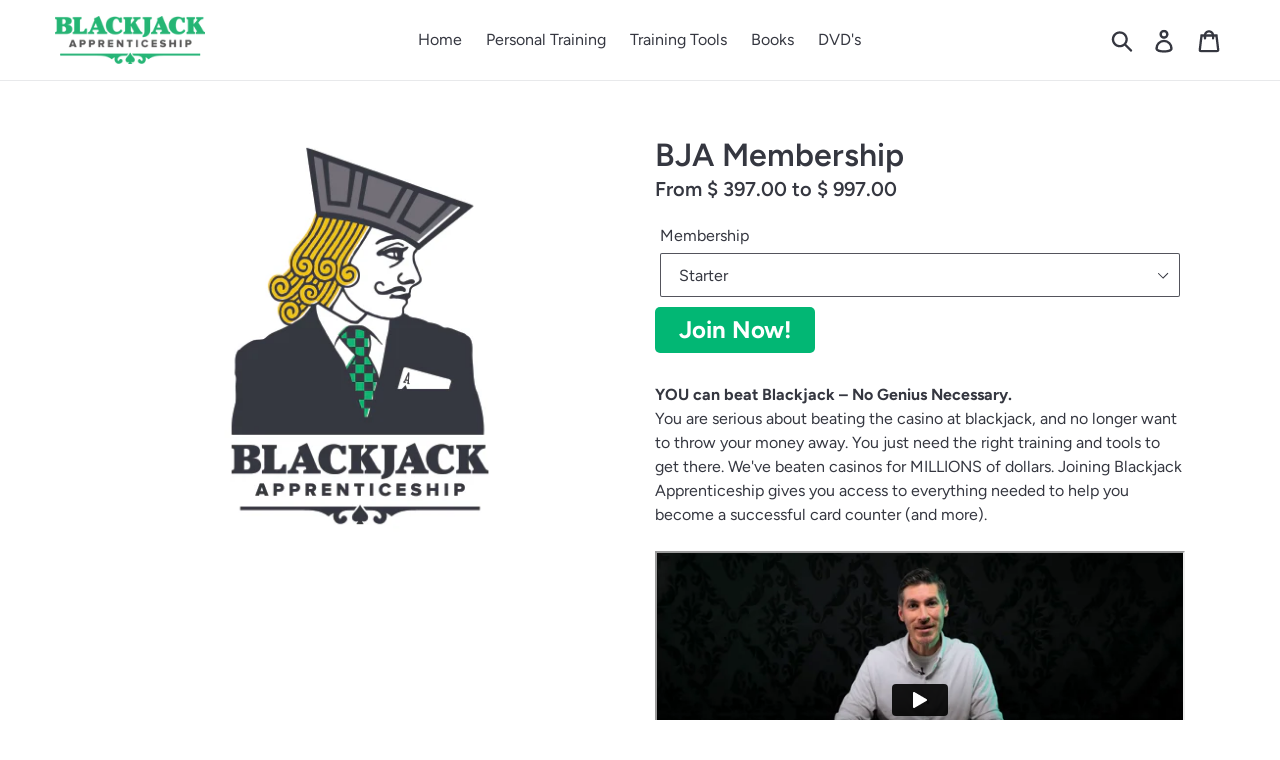

--- FILE ---
content_type: text/html; charset=utf-8
request_url: https://store.blackjackapprenticeship.com/collections/software/products/membership
body_size: 17521
content:
<!doctype html>
<!--[if IE 9]> <html class="ie9 no-js" lang="en"> <![endif]-->
<!--[if (gt IE 9)|!(IE)]><!--> <html class="no-js" lang="en"> <!--<![endif]-->
<head>
  <meta charset="utf-8">
  <meta http-equiv="X-UA-Compatible" content="IE=edge,chrome=1">
  <meta name="viewport" content="width=device-width,initial-scale=1">
  <meta name="theme-color" content="#03b674">
  <link rel="canonical" href="https://store.blackjackapprenticeship.com/products/membership">

  <!--Noindex for Bootcamp Payment Part 2 Page-->
  
<title>BJA Membership
&ndash; Blackjack Apprenticeship</title><meta name="description" content="YOU can beat Blackjack – No Genius Necessary. You are serious about beating the casino at blackjack, and no longer want to throw your money away. You just need the right training and tools to get there. We&#39;ve beaten casinos for MILLIONS of dollars. Joining Blackjack Apprenticeship gives you access to everything needed "><!-- /snippets/social-meta-tags.liquid -->




<meta property="og:site_name" content="Blackjack Apprenticeship">
<meta property="og:url" content="https://store.blackjackapprenticeship.com/products/membership">
<meta property="og:title" content="BJA Membership">
<meta property="og:type" content="product">
<meta property="og:description" content="YOU can beat Blackjack – No Genius Necessary. You are serious about beating the casino at blackjack, and no longer want to throw your money away. You just need the right training and tools to get there. We&#39;ve beaten casinos for MILLIONS of dollars. Joining Blackjack Apprenticeship gives you access to everything needed ">

  <meta property="og:price:amount" content="397.00">
  <meta property="og:price:currency" content="USD">

<meta property="og:image" content="http://store.blackjackapprenticeship.com/cdn/shop/products/basiclogo_1200x1200.png?v=1668210159">
<meta property="og:image:secure_url" content="https://store.blackjackapprenticeship.com/cdn/shop/products/basiclogo_1200x1200.png?v=1668210159">


<meta name="twitter:card" content="summary_large_image">
<meta name="twitter:title" content="BJA Membership">
<meta name="twitter:description" content="YOU can beat Blackjack – No Genius Necessary. You are serious about beating the casino at blackjack, and no longer want to throw your money away. You just need the right training and tools to get there. We&#39;ve beaten casinos for MILLIONS of dollars. Joining Blackjack Apprenticeship gives you access to everything needed ">


  <link href="//store.blackjackapprenticeship.com/cdn/shop/t/3/assets/theme.scss.css?v=94953500235972516941763599125" rel="stylesheet" type="text/css" media="all" />

  <script>
    var theme = {
      strings: {
        addToCart: "Add to cart",
        soldOut: "Out of Stock",
        unavailable: "Unavailable",
        regularPrice: "Regular price",
        sale: "Sale",
        showMore: "Show More",
        showLess: "Show Less",
        addressError: "Error looking up that address",
        addressNoResults: "No results for that address",
        addressQueryLimit: "You have exceeded the Google API usage limit. Consider upgrading to a \u003ca href=\"https:\/\/developers.google.com\/maps\/premium\/usage-limits\"\u003ePremium Plan\u003c\/a\u003e.",
        authError: "There was a problem authenticating your Google Maps account.",
        newWindow: "Opens in a new window.",
        external: "Opens external website.",
        newWindowExternal: "Opens external website in a new window."
      },
      moneyFormat: "$ {{amount}}"
    }

    document.documentElement.className = document.documentElement.className.replace('no-js', 'js');
  </script>

  <!--[if (lte IE 9) ]><script src="//store.blackjackapprenticeship.com/cdn/shop/t/3/assets/match-media.min.js?v=22265819453975888031531351558" type="text/javascript"></script><![endif]--><!--[if (gt IE 9)|!(IE)]><!--><script src="//store.blackjackapprenticeship.com/cdn/shop/t/3/assets/lazysizes.js?v=68441465964607740661531351558" async="async"></script><!--<![endif]-->
  <!--[if lte IE 9]><script src="//store.blackjackapprenticeship.com/cdn/shop/t/3/assets/lazysizes.min.js?196"></script><![endif]-->

  <!--[if (gt IE 9)|!(IE)]><!--><script src="//store.blackjackapprenticeship.com/cdn/shop/t/3/assets/vendor.js?v=121857302354663160541531351559" defer="defer"></script><!--<![endif]-->
  <!--[if lte IE 9]><script src="//store.blackjackapprenticeship.com/cdn/shop/t/3/assets/vendor.js?v=121857302354663160541531351559"></script><![endif]-->

  <!--[if (gt IE 9)|!(IE)]><!--><script src="//store.blackjackapprenticeship.com/cdn/shop/t/3/assets/theme.js?v=39452208910228419981639407753" defer="defer"></script><!--<![endif]-->
  <!--[if lte IE 9]><script src="//store.blackjackapprenticeship.com/cdn/shop/t/3/assets/theme.js?v=39452208910228419981639407753"></script><![endif]-->

  <script>window.performance && window.performance.mark && window.performance.mark('shopify.content_for_header.start');</script><meta name="google-site-verification" content="034eyahj0PRfVmn0s3Z4k3WYT3BM6z4GvOf8smbkXAA">
<meta id="shopify-digital-wallet" name="shopify-digital-wallet" content="/7276497/digital_wallets/dialog">
<meta name="shopify-checkout-api-token" content="ff6031f673f76f506e33b2f6a666a949">
<meta id="in-context-paypal-metadata" data-shop-id="7276497" data-venmo-supported="false" data-environment="production" data-locale="en_US" data-paypal-v4="true" data-currency="USD">
<link rel="alternate" type="application/json+oembed" href="https://store.blackjackapprenticeship.com/products/membership.oembed">
<script async="async" src="/checkouts/internal/preloads.js?locale=en-US"></script>
<link rel="preconnect" href="https://shop.app" crossorigin="anonymous">
<script async="async" src="https://shop.app/checkouts/internal/preloads.js?locale=en-US&shop_id=7276497" crossorigin="anonymous"></script>
<script id="shopify-features" type="application/json">{"accessToken":"ff6031f673f76f506e33b2f6a666a949","betas":["rich-media-storefront-analytics"],"domain":"store.blackjackapprenticeship.com","predictiveSearch":true,"shopId":7276497,"locale":"en"}</script>
<script>var Shopify = Shopify || {};
Shopify.shop = "blackjack-apprenticeship.myshopify.com";
Shopify.locale = "en";
Shopify.currency = {"active":"USD","rate":"1.0"};
Shopify.country = "US";
Shopify.theme = {"name":"Debut","id":10378510359,"schema_name":"Debut","schema_version":"6.0.2","theme_store_id":796,"role":"main"};
Shopify.theme.handle = "null";
Shopify.theme.style = {"id":null,"handle":null};
Shopify.cdnHost = "store.blackjackapprenticeship.com/cdn";
Shopify.routes = Shopify.routes || {};
Shopify.routes.root = "/";</script>
<script type="module">!function(o){(o.Shopify=o.Shopify||{}).modules=!0}(window);</script>
<script>!function(o){function n(){var o=[];function n(){o.push(Array.prototype.slice.apply(arguments))}return n.q=o,n}var t=o.Shopify=o.Shopify||{};t.loadFeatures=n(),t.autoloadFeatures=n()}(window);</script>
<script>
  window.ShopifyPay = window.ShopifyPay || {};
  window.ShopifyPay.apiHost = "shop.app\/pay";
  window.ShopifyPay.redirectState = null;
</script>
<script id="shop-js-analytics" type="application/json">{"pageType":"product"}</script>
<script defer="defer" async type="module" src="//store.blackjackapprenticeship.com/cdn/shopifycloud/shop-js/modules/v2/client.init-shop-cart-sync_IZsNAliE.en.esm.js"></script>
<script defer="defer" async type="module" src="//store.blackjackapprenticeship.com/cdn/shopifycloud/shop-js/modules/v2/chunk.common_0OUaOowp.esm.js"></script>
<script type="module">
  await import("//store.blackjackapprenticeship.com/cdn/shopifycloud/shop-js/modules/v2/client.init-shop-cart-sync_IZsNAliE.en.esm.js");
await import("//store.blackjackapprenticeship.com/cdn/shopifycloud/shop-js/modules/v2/chunk.common_0OUaOowp.esm.js");

  window.Shopify.SignInWithShop?.initShopCartSync?.({"fedCMEnabled":true,"windoidEnabled":true});

</script>
<script>
  window.Shopify = window.Shopify || {};
  if (!window.Shopify.featureAssets) window.Shopify.featureAssets = {};
  window.Shopify.featureAssets['shop-js'] = {"shop-cart-sync":["modules/v2/client.shop-cart-sync_DLOhI_0X.en.esm.js","modules/v2/chunk.common_0OUaOowp.esm.js"],"init-fed-cm":["modules/v2/client.init-fed-cm_C6YtU0w6.en.esm.js","modules/v2/chunk.common_0OUaOowp.esm.js"],"shop-button":["modules/v2/client.shop-button_BCMx7GTG.en.esm.js","modules/v2/chunk.common_0OUaOowp.esm.js"],"shop-cash-offers":["modules/v2/client.shop-cash-offers_BT26qb5j.en.esm.js","modules/v2/chunk.common_0OUaOowp.esm.js","modules/v2/chunk.modal_CGo_dVj3.esm.js"],"init-windoid":["modules/v2/client.init-windoid_B9PkRMql.en.esm.js","modules/v2/chunk.common_0OUaOowp.esm.js"],"init-shop-email-lookup-coordinator":["modules/v2/client.init-shop-email-lookup-coordinator_DZkqjsbU.en.esm.js","modules/v2/chunk.common_0OUaOowp.esm.js"],"shop-toast-manager":["modules/v2/client.shop-toast-manager_Di2EnuM7.en.esm.js","modules/v2/chunk.common_0OUaOowp.esm.js"],"shop-login-button":["modules/v2/client.shop-login-button_BtqW_SIO.en.esm.js","modules/v2/chunk.common_0OUaOowp.esm.js","modules/v2/chunk.modal_CGo_dVj3.esm.js"],"avatar":["modules/v2/client.avatar_BTnouDA3.en.esm.js"],"pay-button":["modules/v2/client.pay-button_CWa-C9R1.en.esm.js","modules/v2/chunk.common_0OUaOowp.esm.js"],"init-shop-cart-sync":["modules/v2/client.init-shop-cart-sync_IZsNAliE.en.esm.js","modules/v2/chunk.common_0OUaOowp.esm.js"],"init-customer-accounts":["modules/v2/client.init-customer-accounts_DenGwJTU.en.esm.js","modules/v2/client.shop-login-button_BtqW_SIO.en.esm.js","modules/v2/chunk.common_0OUaOowp.esm.js","modules/v2/chunk.modal_CGo_dVj3.esm.js"],"init-shop-for-new-customer-accounts":["modules/v2/client.init-shop-for-new-customer-accounts_JdHXxpS9.en.esm.js","modules/v2/client.shop-login-button_BtqW_SIO.en.esm.js","modules/v2/chunk.common_0OUaOowp.esm.js","modules/v2/chunk.modal_CGo_dVj3.esm.js"],"init-customer-accounts-sign-up":["modules/v2/client.init-customer-accounts-sign-up_D6__K_p8.en.esm.js","modules/v2/client.shop-login-button_BtqW_SIO.en.esm.js","modules/v2/chunk.common_0OUaOowp.esm.js","modules/v2/chunk.modal_CGo_dVj3.esm.js"],"checkout-modal":["modules/v2/client.checkout-modal_C_ZQDY6s.en.esm.js","modules/v2/chunk.common_0OUaOowp.esm.js","modules/v2/chunk.modal_CGo_dVj3.esm.js"],"shop-follow-button":["modules/v2/client.shop-follow-button_XetIsj8l.en.esm.js","modules/v2/chunk.common_0OUaOowp.esm.js","modules/v2/chunk.modal_CGo_dVj3.esm.js"],"lead-capture":["modules/v2/client.lead-capture_DvA72MRN.en.esm.js","modules/v2/chunk.common_0OUaOowp.esm.js","modules/v2/chunk.modal_CGo_dVj3.esm.js"],"shop-login":["modules/v2/client.shop-login_ClXNxyh6.en.esm.js","modules/v2/chunk.common_0OUaOowp.esm.js","modules/v2/chunk.modal_CGo_dVj3.esm.js"],"payment-terms":["modules/v2/client.payment-terms_CNlwjfZz.en.esm.js","modules/v2/chunk.common_0OUaOowp.esm.js","modules/v2/chunk.modal_CGo_dVj3.esm.js"]};
</script>
<script>(function() {
  var isLoaded = false;
  function asyncLoad() {
    if (isLoaded) return;
    isLoaded = true;
    var urls = ["https:\/\/static.klaviyo.com\/onsite\/js\/klaviyo.js?company_id=Qy3DAT\u0026shop=blackjack-apprenticeship.myshopify.com","https:\/\/static.klaviyo.com\/onsite\/js\/klaviyo.js?company_id=RrVwNT\u0026shop=blackjack-apprenticeship.myshopify.com"];
    for (var i = 0; i < urls.length; i++) {
      var s = document.createElement('script');
      s.type = 'text/javascript';
      s.async = true;
      s.src = urls[i];
      var x = document.getElementsByTagName('script')[0];
      x.parentNode.insertBefore(s, x);
    }
  };
  if(window.attachEvent) {
    window.attachEvent('onload', asyncLoad);
  } else {
    window.addEventListener('load', asyncLoad, false);
  }
})();</script>
<script id="__st">var __st={"a":7276497,"offset":-28800,"reqid":"aa81cdd6-d321-40e4-a410-281aba475758-1768496535","pageurl":"store.blackjackapprenticeship.com\/collections\/software\/products\/membership","u":"7c4e7f8713b5","p":"product","rtyp":"product","rid":7483983167644};</script>
<script>window.ShopifyPaypalV4VisibilityTracking = true;</script>
<script id="captcha-bootstrap">!function(){'use strict';const t='contact',e='account',n='new_comment',o=[[t,t],['blogs',n],['comments',n],[t,'customer']],c=[[e,'customer_login'],[e,'guest_login'],[e,'recover_customer_password'],[e,'create_customer']],r=t=>t.map((([t,e])=>`form[action*='/${t}']:not([data-nocaptcha='true']) input[name='form_type'][value='${e}']`)).join(','),a=t=>()=>t?[...document.querySelectorAll(t)].map((t=>t.form)):[];function s(){const t=[...o],e=r(t);return a(e)}const i='password',u='form_key',d=['recaptcha-v3-token','g-recaptcha-response','h-captcha-response',i],f=()=>{try{return window.sessionStorage}catch{return}},m='__shopify_v',_=t=>t.elements[u];function p(t,e,n=!1){try{const o=window.sessionStorage,c=JSON.parse(o.getItem(e)),{data:r}=function(t){const{data:e,action:n}=t;return t[m]||n?{data:e,action:n}:{data:t,action:n}}(c);for(const[e,n]of Object.entries(r))t.elements[e]&&(t.elements[e].value=n);n&&o.removeItem(e)}catch(o){console.error('form repopulation failed',{error:o})}}const l='form_type',E='cptcha';function T(t){t.dataset[E]=!0}const w=window,h=w.document,L='Shopify',v='ce_forms',y='captcha';let A=!1;((t,e)=>{const n=(g='f06e6c50-85a8-45c8-87d0-21a2b65856fe',I='https://cdn.shopify.com/shopifycloud/storefront-forms-hcaptcha/ce_storefront_forms_captcha_hcaptcha.v1.5.2.iife.js',D={infoText:'Protected by hCaptcha',privacyText:'Privacy',termsText:'Terms'},(t,e,n)=>{const o=w[L][v],c=o.bindForm;if(c)return c(t,g,e,D).then(n);var r;o.q.push([[t,g,e,D],n]),r=I,A||(h.body.append(Object.assign(h.createElement('script'),{id:'captcha-provider',async:!0,src:r})),A=!0)});var g,I,D;w[L]=w[L]||{},w[L][v]=w[L][v]||{},w[L][v].q=[],w[L][y]=w[L][y]||{},w[L][y].protect=function(t,e){n(t,void 0,e),T(t)},Object.freeze(w[L][y]),function(t,e,n,w,h,L){const[v,y,A,g]=function(t,e,n){const i=e?o:[],u=t?c:[],d=[...i,...u],f=r(d),m=r(i),_=r(d.filter((([t,e])=>n.includes(e))));return[a(f),a(m),a(_),s()]}(w,h,L),I=t=>{const e=t.target;return e instanceof HTMLFormElement?e:e&&e.form},D=t=>v().includes(t);t.addEventListener('submit',(t=>{const e=I(t);if(!e)return;const n=D(e)&&!e.dataset.hcaptchaBound&&!e.dataset.recaptchaBound,o=_(e),c=g().includes(e)&&(!o||!o.value);(n||c)&&t.preventDefault(),c&&!n&&(function(t){try{if(!f())return;!function(t){const e=f();if(!e)return;const n=_(t);if(!n)return;const o=n.value;o&&e.removeItem(o)}(t);const e=Array.from(Array(32),(()=>Math.random().toString(36)[2])).join('');!function(t,e){_(t)||t.append(Object.assign(document.createElement('input'),{type:'hidden',name:u})),t.elements[u].value=e}(t,e),function(t,e){const n=f();if(!n)return;const o=[...t.querySelectorAll(`input[type='${i}']`)].map((({name:t})=>t)),c=[...d,...o],r={};for(const[a,s]of new FormData(t).entries())c.includes(a)||(r[a]=s);n.setItem(e,JSON.stringify({[m]:1,action:t.action,data:r}))}(t,e)}catch(e){console.error('failed to persist form',e)}}(e),e.submit())}));const S=(t,e)=>{t&&!t.dataset[E]&&(n(t,e.some((e=>e===t))),T(t))};for(const o of['focusin','change'])t.addEventListener(o,(t=>{const e=I(t);D(e)&&S(e,y())}));const B=e.get('form_key'),M=e.get(l),P=B&&M;t.addEventListener('DOMContentLoaded',(()=>{const t=y();if(P)for(const e of t)e.elements[l].value===M&&p(e,B);[...new Set([...A(),...v().filter((t=>'true'===t.dataset.shopifyCaptcha))])].forEach((e=>S(e,t)))}))}(h,new URLSearchParams(w.location.search),n,t,e,['guest_login'])})(!0,!0)}();</script>
<script integrity="sha256-4kQ18oKyAcykRKYeNunJcIwy7WH5gtpwJnB7kiuLZ1E=" data-source-attribution="shopify.loadfeatures" defer="defer" src="//store.blackjackapprenticeship.com/cdn/shopifycloud/storefront/assets/storefront/load_feature-a0a9edcb.js" crossorigin="anonymous"></script>
<script crossorigin="anonymous" defer="defer" src="//store.blackjackapprenticeship.com/cdn/shopifycloud/storefront/assets/shopify_pay/storefront-65b4c6d7.js?v=20250812"></script>
<script data-source-attribution="shopify.dynamic_checkout.dynamic.init">var Shopify=Shopify||{};Shopify.PaymentButton=Shopify.PaymentButton||{isStorefrontPortableWallets:!0,init:function(){window.Shopify.PaymentButton.init=function(){};var t=document.createElement("script");t.src="https://store.blackjackapprenticeship.com/cdn/shopifycloud/portable-wallets/latest/portable-wallets.en.js",t.type="module",document.head.appendChild(t)}};
</script>
<script data-source-attribution="shopify.dynamic_checkout.buyer_consent">
  function portableWalletsHideBuyerConsent(e){var t=document.getElementById("shopify-buyer-consent"),n=document.getElementById("shopify-subscription-policy-button");t&&n&&(t.classList.add("hidden"),t.setAttribute("aria-hidden","true"),n.removeEventListener("click",e))}function portableWalletsShowBuyerConsent(e){var t=document.getElementById("shopify-buyer-consent"),n=document.getElementById("shopify-subscription-policy-button");t&&n&&(t.classList.remove("hidden"),t.removeAttribute("aria-hidden"),n.addEventListener("click",e))}window.Shopify?.PaymentButton&&(window.Shopify.PaymentButton.hideBuyerConsent=portableWalletsHideBuyerConsent,window.Shopify.PaymentButton.showBuyerConsent=portableWalletsShowBuyerConsent);
</script>
<script data-source-attribution="shopify.dynamic_checkout.cart.bootstrap">document.addEventListener("DOMContentLoaded",(function(){function t(){return document.querySelector("shopify-accelerated-checkout-cart, shopify-accelerated-checkout")}if(t())Shopify.PaymentButton.init();else{new MutationObserver((function(e,n){t()&&(Shopify.PaymentButton.init(),n.disconnect())})).observe(document.body,{childList:!0,subtree:!0})}}));
</script>
<link id="shopify-accelerated-checkout-styles" rel="stylesheet" media="screen" href="https://store.blackjackapprenticeship.com/cdn/shopifycloud/portable-wallets/latest/accelerated-checkout-backwards-compat.css" crossorigin="anonymous">
<style id="shopify-accelerated-checkout-cart">
        #shopify-buyer-consent {
  margin-top: 1em;
  display: inline-block;
  width: 100%;
}

#shopify-buyer-consent.hidden {
  display: none;
}

#shopify-subscription-policy-button {
  background: none;
  border: none;
  padding: 0;
  text-decoration: underline;
  font-size: inherit;
  cursor: pointer;
}

#shopify-subscription-policy-button::before {
  box-shadow: none;
}

      </style>

<script>window.performance && window.performance.mark && window.performance.mark('shopify.content_for_header.end');</script>
<link href="https://monorail-edge.shopifysvc.com" rel="dns-prefetch">
<script>(function(){if ("sendBeacon" in navigator && "performance" in window) {try {var session_token_from_headers = performance.getEntriesByType('navigation')[0].serverTiming.find(x => x.name == '_s').description;} catch {var session_token_from_headers = undefined;}var session_cookie_matches = document.cookie.match(/_shopify_s=([^;]*)/);var session_token_from_cookie = session_cookie_matches && session_cookie_matches.length === 2 ? session_cookie_matches[1] : "";var session_token = session_token_from_headers || session_token_from_cookie || "";function handle_abandonment_event(e) {var entries = performance.getEntries().filter(function(entry) {return /monorail-edge.shopifysvc.com/.test(entry.name);});if (!window.abandonment_tracked && entries.length === 0) {window.abandonment_tracked = true;var currentMs = Date.now();var navigation_start = performance.timing.navigationStart;var payload = {shop_id: 7276497,url: window.location.href,navigation_start,duration: currentMs - navigation_start,session_token,page_type: "product"};window.navigator.sendBeacon("https://monorail-edge.shopifysvc.com/v1/produce", JSON.stringify({schema_id: "online_store_buyer_site_abandonment/1.1",payload: payload,metadata: {event_created_at_ms: currentMs,event_sent_at_ms: currentMs}}));}}window.addEventListener('pagehide', handle_abandonment_event);}}());</script>
<script id="web-pixels-manager-setup">(function e(e,d,r,n,o){if(void 0===o&&(o={}),!Boolean(null===(a=null===(i=window.Shopify)||void 0===i?void 0:i.analytics)||void 0===a?void 0:a.replayQueue)){var i,a;window.Shopify=window.Shopify||{};var t=window.Shopify;t.analytics=t.analytics||{};var s=t.analytics;s.replayQueue=[],s.publish=function(e,d,r){return s.replayQueue.push([e,d,r]),!0};try{self.performance.mark("wpm:start")}catch(e){}var l=function(){var e={modern:/Edge?\/(1{2}[4-9]|1[2-9]\d|[2-9]\d{2}|\d{4,})\.\d+(\.\d+|)|Firefox\/(1{2}[4-9]|1[2-9]\d|[2-9]\d{2}|\d{4,})\.\d+(\.\d+|)|Chrom(ium|e)\/(9{2}|\d{3,})\.\d+(\.\d+|)|(Maci|X1{2}).+ Version\/(15\.\d+|(1[6-9]|[2-9]\d|\d{3,})\.\d+)([,.]\d+|)( \(\w+\)|)( Mobile\/\w+|) Safari\/|Chrome.+OPR\/(9{2}|\d{3,})\.\d+\.\d+|(CPU[ +]OS|iPhone[ +]OS|CPU[ +]iPhone|CPU IPhone OS|CPU iPad OS)[ +]+(15[._]\d+|(1[6-9]|[2-9]\d|\d{3,})[._]\d+)([._]\d+|)|Android:?[ /-](13[3-9]|1[4-9]\d|[2-9]\d{2}|\d{4,})(\.\d+|)(\.\d+|)|Android.+Firefox\/(13[5-9]|1[4-9]\d|[2-9]\d{2}|\d{4,})\.\d+(\.\d+|)|Android.+Chrom(ium|e)\/(13[3-9]|1[4-9]\d|[2-9]\d{2}|\d{4,})\.\d+(\.\d+|)|SamsungBrowser\/([2-9]\d|\d{3,})\.\d+/,legacy:/Edge?\/(1[6-9]|[2-9]\d|\d{3,})\.\d+(\.\d+|)|Firefox\/(5[4-9]|[6-9]\d|\d{3,})\.\d+(\.\d+|)|Chrom(ium|e)\/(5[1-9]|[6-9]\d|\d{3,})\.\d+(\.\d+|)([\d.]+$|.*Safari\/(?![\d.]+ Edge\/[\d.]+$))|(Maci|X1{2}).+ Version\/(10\.\d+|(1[1-9]|[2-9]\d|\d{3,})\.\d+)([,.]\d+|)( \(\w+\)|)( Mobile\/\w+|) Safari\/|Chrome.+OPR\/(3[89]|[4-9]\d|\d{3,})\.\d+\.\d+|(CPU[ +]OS|iPhone[ +]OS|CPU[ +]iPhone|CPU IPhone OS|CPU iPad OS)[ +]+(10[._]\d+|(1[1-9]|[2-9]\d|\d{3,})[._]\d+)([._]\d+|)|Android:?[ /-](13[3-9]|1[4-9]\d|[2-9]\d{2}|\d{4,})(\.\d+|)(\.\d+|)|Mobile Safari.+OPR\/([89]\d|\d{3,})\.\d+\.\d+|Android.+Firefox\/(13[5-9]|1[4-9]\d|[2-9]\d{2}|\d{4,})\.\d+(\.\d+|)|Android.+Chrom(ium|e)\/(13[3-9]|1[4-9]\d|[2-9]\d{2}|\d{4,})\.\d+(\.\d+|)|Android.+(UC? ?Browser|UCWEB|U3)[ /]?(15\.([5-9]|\d{2,})|(1[6-9]|[2-9]\d|\d{3,})\.\d+)\.\d+|SamsungBrowser\/(5\.\d+|([6-9]|\d{2,})\.\d+)|Android.+MQ{2}Browser\/(14(\.(9|\d{2,})|)|(1[5-9]|[2-9]\d|\d{3,})(\.\d+|))(\.\d+|)|K[Aa][Ii]OS\/(3\.\d+|([4-9]|\d{2,})\.\d+)(\.\d+|)/},d=e.modern,r=e.legacy,n=navigator.userAgent;return n.match(d)?"modern":n.match(r)?"legacy":"unknown"}(),u="modern"===l?"modern":"legacy",c=(null!=n?n:{modern:"",legacy:""})[u],f=function(e){return[e.baseUrl,"/wpm","/b",e.hashVersion,"modern"===e.buildTarget?"m":"l",".js"].join("")}({baseUrl:d,hashVersion:r,buildTarget:u}),m=function(e){var d=e.version,r=e.bundleTarget,n=e.surface,o=e.pageUrl,i=e.monorailEndpoint;return{emit:function(e){var a=e.status,t=e.errorMsg,s=(new Date).getTime(),l=JSON.stringify({metadata:{event_sent_at_ms:s},events:[{schema_id:"web_pixels_manager_load/3.1",payload:{version:d,bundle_target:r,page_url:o,status:a,surface:n,error_msg:t},metadata:{event_created_at_ms:s}}]});if(!i)return console&&console.warn&&console.warn("[Web Pixels Manager] No Monorail endpoint provided, skipping logging."),!1;try{return self.navigator.sendBeacon.bind(self.navigator)(i,l)}catch(e){}var u=new XMLHttpRequest;try{return u.open("POST",i,!0),u.setRequestHeader("Content-Type","text/plain"),u.send(l),!0}catch(e){return console&&console.warn&&console.warn("[Web Pixels Manager] Got an unhandled error while logging to Monorail."),!1}}}}({version:r,bundleTarget:l,surface:e.surface,pageUrl:self.location.href,monorailEndpoint:e.monorailEndpoint});try{o.browserTarget=l,function(e){var d=e.src,r=e.async,n=void 0===r||r,o=e.onload,i=e.onerror,a=e.sri,t=e.scriptDataAttributes,s=void 0===t?{}:t,l=document.createElement("script"),u=document.querySelector("head"),c=document.querySelector("body");if(l.async=n,l.src=d,a&&(l.integrity=a,l.crossOrigin="anonymous"),s)for(var f in s)if(Object.prototype.hasOwnProperty.call(s,f))try{l.dataset[f]=s[f]}catch(e){}if(o&&l.addEventListener("load",o),i&&l.addEventListener("error",i),u)u.appendChild(l);else{if(!c)throw new Error("Did not find a head or body element to append the script");c.appendChild(l)}}({src:f,async:!0,onload:function(){if(!function(){var e,d;return Boolean(null===(d=null===(e=window.Shopify)||void 0===e?void 0:e.analytics)||void 0===d?void 0:d.initialized)}()){var d=window.webPixelsManager.init(e)||void 0;if(d){var r=window.Shopify.analytics;r.replayQueue.forEach((function(e){var r=e[0],n=e[1],o=e[2];d.publishCustomEvent(r,n,o)})),r.replayQueue=[],r.publish=d.publishCustomEvent,r.visitor=d.visitor,r.initialized=!0}}},onerror:function(){return m.emit({status:"failed",errorMsg:"".concat(f," has failed to load")})},sri:function(e){var d=/^sha384-[A-Za-z0-9+/=]+$/;return"string"==typeof e&&d.test(e)}(c)?c:"",scriptDataAttributes:o}),m.emit({status:"loading"})}catch(e){m.emit({status:"failed",errorMsg:(null==e?void 0:e.message)||"Unknown error"})}}})({shopId: 7276497,storefrontBaseUrl: "https://store.blackjackapprenticeship.com",extensionsBaseUrl: "https://extensions.shopifycdn.com/cdn/shopifycloud/web-pixels-manager",monorailEndpoint: "https://monorail-edge.shopifysvc.com/unstable/produce_batch",surface: "storefront-renderer",enabledBetaFlags: ["2dca8a86"],webPixelsConfigList: [{"id":"820609180","configuration":"{\"shopId\":\"26727\"}","eventPayloadVersion":"v1","runtimeContext":"STRICT","scriptVersion":"e46595b10fdc5e1674d5c89a8c843bb3","type":"APP","apiClientId":5443297,"privacyPurposes":["ANALYTICS","MARKETING","SALE_OF_DATA"],"dataSharingAdjustments":{"protectedCustomerApprovalScopes":["read_customer_address","read_customer_email","read_customer_name","read_customer_personal_data","read_customer_phone"]}},{"id":"587366556","configuration":"{\"config\":\"{\\\"pixel_id\\\":\\\"GT-WF64JHZ\\\",\\\"target_country\\\":\\\"US\\\",\\\"gtag_events\\\":[{\\\"type\\\":\\\"view_item\\\",\\\"action_label\\\":\\\"MC-R3NPPP24CC\\\"},{\\\"type\\\":\\\"purchase\\\",\\\"action_label\\\":\\\"MC-R3NPPP24CC\\\"},{\\\"type\\\":\\\"page_view\\\",\\\"action_label\\\":\\\"MC-R3NPPP24CC\\\"}],\\\"enable_monitoring_mode\\\":false}\"}","eventPayloadVersion":"v1","runtimeContext":"OPEN","scriptVersion":"b2a88bafab3e21179ed38636efcd8a93","type":"APP","apiClientId":1780363,"privacyPurposes":[],"dataSharingAdjustments":{"protectedCustomerApprovalScopes":["read_customer_address","read_customer_email","read_customer_name","read_customer_personal_data","read_customer_phone"]}},{"id":"shopify-app-pixel","configuration":"{}","eventPayloadVersion":"v1","runtimeContext":"STRICT","scriptVersion":"0450","apiClientId":"shopify-pixel","type":"APP","privacyPurposes":["ANALYTICS","MARKETING"]},{"id":"shopify-custom-pixel","eventPayloadVersion":"v1","runtimeContext":"LAX","scriptVersion":"0450","apiClientId":"shopify-pixel","type":"CUSTOM","privacyPurposes":["ANALYTICS","MARKETING"]}],isMerchantRequest: false,initData: {"shop":{"name":"Blackjack Apprenticeship","paymentSettings":{"currencyCode":"USD"},"myshopifyDomain":"blackjack-apprenticeship.myshopify.com","countryCode":"US","storefrontUrl":"https:\/\/store.blackjackapprenticeship.com"},"customer":null,"cart":null,"checkout":null,"productVariants":[{"price":{"amount":397.0,"currencyCode":"USD"},"product":{"title":"BJA Membership","vendor":"BJA","id":"7483983167644","untranslatedTitle":"BJA Membership","url":"\/products\/membership","type":""},"id":"42166154002588","image":{"src":"\/\/store.blackjackapprenticeship.com\/cdn\/shop\/products\/basiclogo.png?v=1668210159"},"sku":"","title":"Starter","untranslatedTitle":"Starter"},{"price":{"amount":597.0,"currencyCode":"USD"},"product":{"title":"BJA Membership","vendor":"BJA","id":"7483983167644","untranslatedTitle":"BJA Membership","url":"\/products\/membership","type":""},"id":"42166154035356","image":{"src":"\/\/store.blackjackapprenticeship.com\/cdn\/shop\/products\/basiclogo.png?v=1668210159"},"sku":"","title":"Apprentice","untranslatedTitle":"Apprentice"},{"price":{"amount":997.0,"currencyCode":"USD"},"product":{"title":"BJA Membership","vendor":"BJA","id":"7483983167644","untranslatedTitle":"BJA Membership","url":"\/products\/membership","type":""},"id":"42166154068124","image":{"src":"\/\/store.blackjackapprenticeship.com\/cdn\/shop\/products\/basiclogo.png?v=1668210159"},"sku":"","title":"Elite","untranslatedTitle":"Elite"}],"purchasingCompany":null},},"https://store.blackjackapprenticeship.com/cdn","fcfee988w5aeb613cpc8e4bc33m6693e112",{"modern":"","legacy":""},{"shopId":"7276497","storefrontBaseUrl":"https:\/\/store.blackjackapprenticeship.com","extensionBaseUrl":"https:\/\/extensions.shopifycdn.com\/cdn\/shopifycloud\/web-pixels-manager","surface":"storefront-renderer","enabledBetaFlags":"[\"2dca8a86\"]","isMerchantRequest":"false","hashVersion":"fcfee988w5aeb613cpc8e4bc33m6693e112","publish":"custom","events":"[[\"page_viewed\",{}],[\"product_viewed\",{\"productVariant\":{\"price\":{\"amount\":397.0,\"currencyCode\":\"USD\"},\"product\":{\"title\":\"BJA Membership\",\"vendor\":\"BJA\",\"id\":\"7483983167644\",\"untranslatedTitle\":\"BJA Membership\",\"url\":\"\/products\/membership\",\"type\":\"\"},\"id\":\"42166154002588\",\"image\":{\"src\":\"\/\/store.blackjackapprenticeship.com\/cdn\/shop\/products\/basiclogo.png?v=1668210159\"},\"sku\":\"\",\"title\":\"Starter\",\"untranslatedTitle\":\"Starter\"}}]]"});</script><script>
  window.ShopifyAnalytics = window.ShopifyAnalytics || {};
  window.ShopifyAnalytics.meta = window.ShopifyAnalytics.meta || {};
  window.ShopifyAnalytics.meta.currency = 'USD';
  var meta = {"product":{"id":7483983167644,"gid":"gid:\/\/shopify\/Product\/7483983167644","vendor":"BJA","type":"","handle":"membership","variants":[{"id":42166154002588,"price":39700,"name":"BJA Membership - Starter","public_title":"Starter","sku":""},{"id":42166154035356,"price":59700,"name":"BJA Membership - Apprentice","public_title":"Apprentice","sku":""},{"id":42166154068124,"price":99700,"name":"BJA Membership - Elite","public_title":"Elite","sku":""}],"remote":false},"page":{"pageType":"product","resourceType":"product","resourceId":7483983167644,"requestId":"aa81cdd6-d321-40e4-a410-281aba475758-1768496535"}};
  for (var attr in meta) {
    window.ShopifyAnalytics.meta[attr] = meta[attr];
  }
</script>
<script class="analytics">
  (function () {
    var customDocumentWrite = function(content) {
      var jquery = null;

      if (window.jQuery) {
        jquery = window.jQuery;
      } else if (window.Checkout && window.Checkout.$) {
        jquery = window.Checkout.$;
      }

      if (jquery) {
        jquery('body').append(content);
      }
    };

    var hasLoggedConversion = function(token) {
      if (token) {
        return document.cookie.indexOf('loggedConversion=' + token) !== -1;
      }
      return false;
    }

    var setCookieIfConversion = function(token) {
      if (token) {
        var twoMonthsFromNow = new Date(Date.now());
        twoMonthsFromNow.setMonth(twoMonthsFromNow.getMonth() + 2);

        document.cookie = 'loggedConversion=' + token + '; expires=' + twoMonthsFromNow;
      }
    }

    var trekkie = window.ShopifyAnalytics.lib = window.trekkie = window.trekkie || [];
    if (trekkie.integrations) {
      return;
    }
    trekkie.methods = [
      'identify',
      'page',
      'ready',
      'track',
      'trackForm',
      'trackLink'
    ];
    trekkie.factory = function(method) {
      return function() {
        var args = Array.prototype.slice.call(arguments);
        args.unshift(method);
        trekkie.push(args);
        return trekkie;
      };
    };
    for (var i = 0; i < trekkie.methods.length; i++) {
      var key = trekkie.methods[i];
      trekkie[key] = trekkie.factory(key);
    }
    trekkie.load = function(config) {
      trekkie.config = config || {};
      trekkie.config.initialDocumentCookie = document.cookie;
      var first = document.getElementsByTagName('script')[0];
      var script = document.createElement('script');
      script.type = 'text/javascript';
      script.onerror = function(e) {
        var scriptFallback = document.createElement('script');
        scriptFallback.type = 'text/javascript';
        scriptFallback.onerror = function(error) {
                var Monorail = {
      produce: function produce(monorailDomain, schemaId, payload) {
        var currentMs = new Date().getTime();
        var event = {
          schema_id: schemaId,
          payload: payload,
          metadata: {
            event_created_at_ms: currentMs,
            event_sent_at_ms: currentMs
          }
        };
        return Monorail.sendRequest("https://" + monorailDomain + "/v1/produce", JSON.stringify(event));
      },
      sendRequest: function sendRequest(endpointUrl, payload) {
        // Try the sendBeacon API
        if (window && window.navigator && typeof window.navigator.sendBeacon === 'function' && typeof window.Blob === 'function' && !Monorail.isIos12()) {
          var blobData = new window.Blob([payload], {
            type: 'text/plain'
          });

          if (window.navigator.sendBeacon(endpointUrl, blobData)) {
            return true;
          } // sendBeacon was not successful

        } // XHR beacon

        var xhr = new XMLHttpRequest();

        try {
          xhr.open('POST', endpointUrl);
          xhr.setRequestHeader('Content-Type', 'text/plain');
          xhr.send(payload);
        } catch (e) {
          console.log(e);
        }

        return false;
      },
      isIos12: function isIos12() {
        return window.navigator.userAgent.lastIndexOf('iPhone; CPU iPhone OS 12_') !== -1 || window.navigator.userAgent.lastIndexOf('iPad; CPU OS 12_') !== -1;
      }
    };
    Monorail.produce('monorail-edge.shopifysvc.com',
      'trekkie_storefront_load_errors/1.1',
      {shop_id: 7276497,
      theme_id: 10378510359,
      app_name: "storefront",
      context_url: window.location.href,
      source_url: "//store.blackjackapprenticeship.com/cdn/s/trekkie.storefront.cd680fe47e6c39ca5d5df5f0a32d569bc48c0f27.min.js"});

        };
        scriptFallback.async = true;
        scriptFallback.src = '//store.blackjackapprenticeship.com/cdn/s/trekkie.storefront.cd680fe47e6c39ca5d5df5f0a32d569bc48c0f27.min.js';
        first.parentNode.insertBefore(scriptFallback, first);
      };
      script.async = true;
      script.src = '//store.blackjackapprenticeship.com/cdn/s/trekkie.storefront.cd680fe47e6c39ca5d5df5f0a32d569bc48c0f27.min.js';
      first.parentNode.insertBefore(script, first);
    };
    trekkie.load(
      {"Trekkie":{"appName":"storefront","development":false,"defaultAttributes":{"shopId":7276497,"isMerchantRequest":null,"themeId":10378510359,"themeCityHash":"6140534916727736353","contentLanguage":"en","currency":"USD","eventMetadataId":"84fb50f1-1fbc-4fc5-8f61-cb0e138cada8"},"isServerSideCookieWritingEnabled":true,"monorailRegion":"shop_domain","enabledBetaFlags":["65f19447"]},"Session Attribution":{},"S2S":{"facebookCapiEnabled":false,"source":"trekkie-storefront-renderer","apiClientId":580111}}
    );

    var loaded = false;
    trekkie.ready(function() {
      if (loaded) return;
      loaded = true;

      window.ShopifyAnalytics.lib = window.trekkie;

      var originalDocumentWrite = document.write;
      document.write = customDocumentWrite;
      try { window.ShopifyAnalytics.merchantGoogleAnalytics.call(this); } catch(error) {};
      document.write = originalDocumentWrite;

      window.ShopifyAnalytics.lib.page(null,{"pageType":"product","resourceType":"product","resourceId":7483983167644,"requestId":"aa81cdd6-d321-40e4-a410-281aba475758-1768496535","shopifyEmitted":true});

      var match = window.location.pathname.match(/checkouts\/(.+)\/(thank_you|post_purchase)/)
      var token = match? match[1]: undefined;
      if (!hasLoggedConversion(token)) {
        setCookieIfConversion(token);
        window.ShopifyAnalytics.lib.track("Viewed Product",{"currency":"USD","variantId":42166154002588,"productId":7483983167644,"productGid":"gid:\/\/shopify\/Product\/7483983167644","name":"BJA Membership - Starter","price":"397.00","sku":"","brand":"BJA","variant":"Starter","category":"","nonInteraction":true,"remote":false},undefined,undefined,{"shopifyEmitted":true});
      window.ShopifyAnalytics.lib.track("monorail:\/\/trekkie_storefront_viewed_product\/1.1",{"currency":"USD","variantId":42166154002588,"productId":7483983167644,"productGid":"gid:\/\/shopify\/Product\/7483983167644","name":"BJA Membership - Starter","price":"397.00","sku":"","brand":"BJA","variant":"Starter","category":"","nonInteraction":true,"remote":false,"referer":"https:\/\/store.blackjackapprenticeship.com\/collections\/software\/products\/membership"});
      }
    });


        var eventsListenerScript = document.createElement('script');
        eventsListenerScript.async = true;
        eventsListenerScript.src = "//store.blackjackapprenticeship.com/cdn/shopifycloud/storefront/assets/shop_events_listener-3da45d37.js";
        document.getElementsByTagName('head')[0].appendChild(eventsListenerScript);

})();</script>
  <script>
  if (!window.ga || (window.ga && typeof window.ga !== 'function')) {
    window.ga = function ga() {
      (window.ga.q = window.ga.q || []).push(arguments);
      if (window.Shopify && window.Shopify.analytics && typeof window.Shopify.analytics.publish === 'function') {
        window.Shopify.analytics.publish("ga_stub_called", {}, {sendTo: "google_osp_migration"});
      }
      console.error("Shopify's Google Analytics stub called with:", Array.from(arguments), "\nSee https://help.shopify.com/manual/promoting-marketing/pixels/pixel-migration#google for more information.");
    };
    if (window.Shopify && window.Shopify.analytics && typeof window.Shopify.analytics.publish === 'function') {
      window.Shopify.analytics.publish("ga_stub_initialized", {}, {sendTo: "google_osp_migration"});
    }
  }
</script>
<script
  defer
  src="https://store.blackjackapprenticeship.com/cdn/shopifycloud/perf-kit/shopify-perf-kit-3.0.3.min.js"
  data-application="storefront-renderer"
  data-shop-id="7276497"
  data-render-region="gcp-us-central1"
  data-page-type="product"
  data-theme-instance-id="10378510359"
  data-theme-name="Debut"
  data-theme-version="6.0.2"
  data-monorail-region="shop_domain"
  data-resource-timing-sampling-rate="10"
  data-shs="true"
  data-shs-beacon="true"
  data-shs-export-with-fetch="true"
  data-shs-logs-sample-rate="1"
  data-shs-beacon-endpoint="https://store.blackjackapprenticeship.com/api/collect"
></script>
</head>

<body class="template-product">

  <a class="in-page-link visually-hidden skip-link" href="#MainContent">Skip to content</a>

  <div id="SearchDrawer" class="search-bar drawer drawer--top" role="dialog" aria-modal="true" aria-label="Search">
    <div class="search-bar__table">
      <div class="search-bar__table-cell search-bar__form-wrapper">
        <form class="search search-bar__form" action="/search" method="get" role="search">
          <input class="search__input search-bar__input" type="search" name="q" value="" placeholder="Search" aria-label="Search">
          <button class="search-bar__submit search__submit btn--link" type="submit">
            <svg aria-hidden="true" focusable="false" role="presentation" class="icon icon-search" viewBox="0 0 37 40"><path d="M35.6 36l-9.8-9.8c4.1-5.4 3.6-13.2-1.3-18.1-5.4-5.4-14.2-5.4-19.7 0-5.4 5.4-5.4 14.2 0 19.7 2.6 2.6 6.1 4.1 9.8 4.1 3 0 5.9-1 8.3-2.8l9.8 9.8c.4.4.9.6 1.4.6s1-.2 1.4-.6c.9-.9.9-2.1.1-2.9zm-20.9-8.2c-2.6 0-5.1-1-7-2.9-3.9-3.9-3.9-10.1 0-14C9.6 9 12.2 8 14.7 8s5.1 1 7 2.9c3.9 3.9 3.9 10.1 0 14-1.9 1.9-4.4 2.9-7 2.9z"/></svg>
            <span class="icon__fallback-text">Submit</span>
          </button>
        </form>
      </div>
      <div class="search-bar__table-cell text-right">
        <button type="button" class="btn--link search-bar__close js-drawer-close">
          <svg aria-hidden="true" focusable="false" role="presentation" class="icon icon-close" viewBox="0 0 37 40"><path d="M21.3 23l11-11c.8-.8.8-2 0-2.8-.8-.8-2-.8-2.8 0l-11 11-11-11c-.8-.8-2-.8-2.8 0-.8.8-.8 2 0 2.8l11 11-11 11c-.8.8-.8 2 0 2.8.4.4.9.6 1.4.6s1-.2 1.4-.6l11-11 11 11c.4.4.9.6 1.4.6s1-.2 1.4-.6c.8-.8.8-2 0-2.8l-11-11z"/></svg>
          <span class="icon__fallback-text">Close search</span>
        </button>
      </div>
    </div>
  </div>

  <div id="shopify-section-header" class="shopify-section">

<div data-section-id="header" data-section-type="header-section">
  

  <header class="site-header border-bottom logo--left" role="banner">
    <div class="grid grid--no-gutters grid--table site-header__mobile-nav">
      

      

      <div class="grid__item medium-up--one-quarter logo-align--left">
        
        
          <div class="h2 site-header__logo">
        
          
<a href="/" class="site-header__logo-image">
              
              <img class="lazyload js"
                   src="//store.blackjackapprenticeship.com/cdn/shop/files/Logo-green-and-black_300x300.png?v=1613676124"
                   data-src="//store.blackjackapprenticeship.com/cdn/shop/files/Logo-green-and-black_{width}x.png?v=1613676124"
                   data-widths="[180, 360, 540, 720, 900, 1080, 1296, 1512, 1728, 2048]"
                   data-aspectratio="3.166"
                   data-sizes="auto"
                   alt="Blackjack Apprenticeship"
                   style="max-width: 150px">
              <noscript>
                
                <img src="//store.blackjackapprenticeship.com/cdn/shop/files/Logo-green-and-black_150x.png?v=1613676124"
                     srcset="//store.blackjackapprenticeship.com/cdn/shop/files/Logo-green-and-black_150x.png?v=1613676124 1x, //store.blackjackapprenticeship.com/cdn/shop/files/Logo-green-and-black_150x@2x.png?v=1613676124 2x"
                     alt="Blackjack Apprenticeship"
                     style="max-width: 150px;">
              </noscript>
            </a>
          
        
          </div>
        
      </div>

      
        <nav class="grid__item medium-up--one-half small--hide" id="AccessibleNav" role="navigation">
          <ul class="site-nav list--inline " id="SiteNav">
  



    
      <li>
        <a href="/" class="site-nav__link site-nav__link--main">Home</a>
      </li>
    
  



    
      <li>
        <a href="/collections/personal-training" class="site-nav__link site-nav__link--main">Personal Training </a>
      </li>
    
  



    
      <li>
        <a href="/collections/training-tools" class="site-nav__link site-nav__link--main">Training Tools </a>
      </li>
    
  



    
      <li>
        <a href="/collections/books" class="site-nav__link site-nav__link--main">Books</a>
      </li>
    
  



    
      <li>
        <a href="/collections/dvds" class="site-nav__link site-nav__link--main">DVD's</a>
      </li>
    
  
</ul>

        </nav>
      

      <div class="grid__item medium-up--one-quarter text-right site-header__icons site-header__icons--plus">
        <div class="site-header__icons-wrapper">
          
            <div class="site-header__search site-header__icon small--hide">
              <form action="/search" method="get" class="search-header search" role="search">
  <input class="search-header__input search__input"
    type="search"
    name="q"
    placeholder="Search"
    aria-label="Search">
  <button class="search-header__submit search__submit btn--link site-header__icon" type="submit">
    <svg aria-hidden="true" focusable="false" role="presentation" class="icon icon-search" viewBox="0 0 37 40"><path d="M35.6 36l-9.8-9.8c4.1-5.4 3.6-13.2-1.3-18.1-5.4-5.4-14.2-5.4-19.7 0-5.4 5.4-5.4 14.2 0 19.7 2.6 2.6 6.1 4.1 9.8 4.1 3 0 5.9-1 8.3-2.8l9.8 9.8c.4.4.9.6 1.4.6s1-.2 1.4-.6c.9-.9.9-2.1.1-2.9zm-20.9-8.2c-2.6 0-5.1-1-7-2.9-3.9-3.9-3.9-10.1 0-14C9.6 9 12.2 8 14.7 8s5.1 1 7 2.9c3.9 3.9 3.9 10.1 0 14-1.9 1.9-4.4 2.9-7 2.9z"/></svg>
    <span class="icon__fallback-text">Submit</span>
  </button>
</form>

            </div>
          

          <button type="button" class="btn--link site-header__icon site-header__search-toggle js-drawer-open-top medium-up--hide">
            <svg aria-hidden="true" focusable="false" role="presentation" class="icon icon-search" viewBox="0 0 37 40"><path d="M35.6 36l-9.8-9.8c4.1-5.4 3.6-13.2-1.3-18.1-5.4-5.4-14.2-5.4-19.7 0-5.4 5.4-5.4 14.2 0 19.7 2.6 2.6 6.1 4.1 9.8 4.1 3 0 5.9-1 8.3-2.8l9.8 9.8c.4.4.9.6 1.4.6s1-.2 1.4-.6c.9-.9.9-2.1.1-2.9zm-20.9-8.2c-2.6 0-5.1-1-7-2.9-3.9-3.9-3.9-10.1 0-14C9.6 9 12.2 8 14.7 8s5.1 1 7 2.9c3.9 3.9 3.9 10.1 0 14-1.9 1.9-4.4 2.9-7 2.9z"/></svg>
            <span class="icon__fallback-text">Search</span>
          </button>

          
            
              <a href="/account/login" class="site-header__icon site-header__account">
                <svg aria-hidden="true" focusable="false" role="presentation" class="icon icon-login" viewBox="0 0 28.33 37.68"><path d="M14.17 14.9a7.45 7.45 0 1 0-7.5-7.45 7.46 7.46 0 0 0 7.5 7.45zm0-10.91a3.45 3.45 0 1 1-3.5 3.46A3.46 3.46 0 0 1 14.17 4zM14.17 16.47A14.18 14.18 0 0 0 0 30.68c0 1.41.66 4 5.11 5.66a27.17 27.17 0 0 0 9.06 1.34c6.54 0 14.17-1.84 14.17-7a14.18 14.18 0 0 0-14.17-14.21zm0 17.21c-6.3 0-10.17-1.77-10.17-3a10.17 10.17 0 1 1 20.33 0c.01 1.23-3.86 3-10.16 3z"/></svg>
                <span class="icon__fallback-text">Log in</span>
              </a>
            
          

          <a href="/cart" class="site-header__icon site-header__cart">
            <svg aria-hidden="true" focusable="false" role="presentation" class="icon icon-cart" viewBox="0 0 37 40"><path d="M36.5 34.8L33.3 8h-5.9C26.7 3.9 23 .8 18.5.8S10.3 3.9 9.6 8H3.7L.5 34.8c-.2 1.5.4 2.4.9 3 .5.5 1.4 1.2 3.1 1.2h28c1.3 0 2.4-.4 3.1-1.3.7-.7 1-1.8.9-2.9zm-18-30c2.2 0 4.1 1.4 4.7 3.2h-9.5c.7-1.9 2.6-3.2 4.8-3.2zM4.5 35l2.8-23h2.2v3c0 1.1.9 2 2 2s2-.9 2-2v-3h10v3c0 1.1.9 2 2 2s2-.9 2-2v-3h2.2l2.8 23h-28z"/></svg>
            <span class="icon__fallback-text">Cart</span>
            
          </a>

          
            <button type="button" class="btn--link site-header__icon site-header__menu js-mobile-nav-toggle mobile-nav--open" aria-controls="navigation"  aria-expanded="false" aria-label="Menu">
              <svg aria-hidden="true" focusable="false" role="presentation" class="icon icon-hamburger" viewBox="0 0 37 40"><path d="M33.5 25h-30c-1.1 0-2-.9-2-2s.9-2 2-2h30c1.1 0 2 .9 2 2s-.9 2-2 2zm0-11.5h-30c-1.1 0-2-.9-2-2s.9-2 2-2h30c1.1 0 2 .9 2 2s-.9 2-2 2zm0 23h-30c-1.1 0-2-.9-2-2s.9-2 2-2h30c1.1 0 2 .9 2 2s-.9 2-2 2z"/></svg>
              <svg aria-hidden="true" focusable="false" role="presentation" class="icon icon-close" viewBox="0 0 37 40"><path d="M21.3 23l11-11c.8-.8.8-2 0-2.8-.8-.8-2-.8-2.8 0l-11 11-11-11c-.8-.8-2-.8-2.8 0-.8.8-.8 2 0 2.8l11 11-11 11c-.8.8-.8 2 0 2.8.4.4.9.6 1.4.6s1-.2 1.4-.6l11-11 11 11c.4.4.9.6 1.4.6s1-.2 1.4-.6c.8-.8.8-2 0-2.8l-11-11z"/></svg>
            </button>
          
        </div>

      </div>
    </div>

    <nav class="mobile-nav-wrapper medium-up--hide" role="navigation">
      <ul id="MobileNav" class="mobile-nav">
        
<li class="mobile-nav__item border-bottom">
            
              <a href="/" class="mobile-nav__link">
                Home
              </a>
            
          </li>
        
<li class="mobile-nav__item border-bottom">
            
              <a href="/collections/personal-training" class="mobile-nav__link">
                Personal Training 
              </a>
            
          </li>
        
<li class="mobile-nav__item border-bottom">
            
              <a href="/collections/training-tools" class="mobile-nav__link">
                Training Tools 
              </a>
            
          </li>
        
<li class="mobile-nav__item border-bottom">
            
              <a href="/collections/books" class="mobile-nav__link">
                Books
              </a>
            
          </li>
        
<li class="mobile-nav__item">
            
              <a href="/collections/dvds" class="mobile-nav__link">
                DVD's
              </a>
            
          </li>
        
      </ul>
    </nav>
  </header>

  
</div>



<script type="application/ld+json">
{
  "@context": "http://schema.org",
  "@type": "Organization",
  "name": "Blackjack Apprenticeship",
  
    
    "logo": "https://store.blackjackapprenticeship.com/cdn/shop/files/Logo-green-and-black_1583x.png?v=1613676124",
  
  "sameAs": [
    "",
    "",
    "",
    "",
    "",
    "",
    "",
    ""
  ],
  "url": "https://store.blackjackapprenticeship.com"
}
</script>


</div>

  <div class="page-container" id="PageContainer">

    <main class="main-content js-focus-hidden" id="MainContent" role="main" tabindex="-1">
      
<!-- spurit_po-added -->
<script>
	var SPOParams = {
		"id" : "f1c48a20d764b61123c7d15cb76ee8bb",
        "s3Root" : "//s3.amazonaws.com/shopify-apps/pre-order",
		"apiScript" : "//store.blackjackapprenticeship.com/cdn/shopifycloud/storefront/assets/themes_support/api.jquery-7ab1a3a4.js",
        "product" : {            "id":7483983167644,            "handle":"membership",            "title":"BJA Membership",            "variants":[{"id":42166154002588,"title":"Starter","inventory_quantity":"0","inventory_management":"","inventory_policy":"deny"},{"id":42166154035356,"title":"Apprentice","inventory_quantity":"0","inventory_management":"","inventory_policy":"deny"},{"id":42166154068124,"title":"Elite","inventory_quantity":"0","inventory_management":"","inventory_policy":"deny"}]        },
		"hideAddToCartButton" : false,
		"addToCartButtonSelector" : "button#AddToCart-product-template"
	};
</script>
<script src="//s3.amazonaws.com/shopify-apps/pre-order/js/common.js" ></script>


<!-- /spurit_po-added -->


<div id="shopify-section-product-template" class="shopify-section"><div class="product-template__container page-width"
  id="ProductSection-product-template"
  data-section-id="product-template"
  data-section-type="product"
  data-enable-history-state="true"
>
  


  <div class="grid product-single">
    <div class="grid__item product-single__photos medium-up--one-half">
        
        
        
        
<style>
  
  
  @media screen and (min-width: 750px) { 
    #FeaturedImage-product-template-35178237329564 {
      max-width: 400px;
      max-height: 400px;
    }
    #FeaturedImageZoom-product-template-35178237329564-wrapper {
      max-width: 400px;
      max-height: 400px;
    }
   } 
  
  
    
    @media screen and (max-width: 749px) {
      #FeaturedImage-product-template-35178237329564 {
        max-width: 400px;
        max-height: 750px;
      }
      #FeaturedImageZoom-product-template-35178237329564-wrapper {
        max-width: 400px;
      }
    }
  
</style>


        <div id="FeaturedImageZoom-product-template-35178237329564-wrapper" class="product-single__photo-wrapper js">
          <div
          id="FeaturedImageZoom-product-template-35178237329564"
          style="padding-top:100.0%;"
          class="product-single__photo js-zoom-enabled"
          data-image-id="35178237329564"
           data-zoom="//store.blackjackapprenticeship.com/cdn/shop/products/basiclogo_1024x1024@2x.png?v=1668210159">
            <img id="FeaturedImage-product-template-35178237329564"
                 class="feature-row__image product-featured-img lazyload"
                 src="//store.blackjackapprenticeship.com/cdn/shop/products/basiclogo_300x300.png?v=1668210159"
                 data-src="//store.blackjackapprenticeship.com/cdn/shop/products/basiclogo_{width}x.png?v=1668210159"
                 data-widths="[180, 360, 540, 720, 900, 1080, 1296, 1512, 1728, 2048]"
                 data-aspectratio="1.0"
                 data-sizes="auto"
                 alt="BJA Membership">
          </div>
        </div>
      

      <noscript>
        
        <img src="//store.blackjackapprenticeship.com/cdn/shop/products/basiclogo_530x@2x.png?v=1668210159" alt="BJA Membership" id="FeaturedImage-product-template" class="product-featured-img" style="max-width: 530px;">
      </noscript>

      
    </div>

    <div class="grid__item medium-up--one-half">
      <div class="product-single__meta">

        <h1 class="product-single__title">BJA Membership</h1>

          <div class="product__price">
            <!-- snippet/product-price.liquid -->


<dl class="price" data-price>

  

  <div class="price__regular">
    <dt>
      <span class="visually-hidden visually-hidden--inline">Regular price</span>
    </dt>
    <dd>
      <span class="price-item price-item--regular" data-regular-price>
        
          
        From $ 397.00 to $ 997.00
          
        
      </span>
    </dd>
  </div>
  <div class="price__sale">
    <dt>
      <span class="visually-hidden visually-hidden--inline">Sale price</span>
    </dt>
    <dd>
      <span class="price-item price-item--sale" data-sale-price>
        $ 397.00
      </span>
      <span class="price-item__label" aria-hidden="true">Sale</span>
    </dd>
  </div>
</dl>

          </div>

          

          <form method="post" action="/cart/add" id="product_form_7483983167644" accept-charset="UTF-8" class="product-form product-form-product-template
" enctype="multipart/form-data"><input type="hidden" name="form_type" value="product" /><input type="hidden" name="utf8" value="✓" />
            
              
                <div class="selector-wrapper js product-form__item">
                  <label for="SingleOptionSelector-0">
                    Membership
                  </label>
                  <select class="single-option-selector single-option-selector-product-template product-form__input" id="SingleOptionSelector-0" data-index="option1">
                    
                      <option value="Starter" selected="selected">Starter</option>
                    
                      <option value="Apprentice">Apprentice</option>
                    
                      <option value="Elite">Elite</option>
                    
                  </select>
                </div>
              
            

            <select name="id" id="ProductSelect-product-template" class="product-form__variants no-js">
              
                
                  <option  selected="selected"  value="42166154002588">
                    Starter
                  </option>
                
              
                
                  <option  value="42166154035356">
                    Apprentice
                  </option>
                
              
                
                  <option  value="42166154068124">
                    Elite
                  </option>
                
              
            </select>

            
            
          <input type="hidden" name="product-id" value="7483983167644" /><input type="hidden" name="section-id" value="product-template" /></form>
          
            <div>
              <a href="https://www.blackjackapprenticeship.com/plans-and-pricing/?utm_source=shopify&utm_medium=membership_page&utm_campaign=join_now_button"><button style="color: #ffffff; background-color: #02b774; border-radius: 5px; border: none; padding: 0.2em 1em;font-weight:bold;font-size:1.5em;">Join Now!</button></a>
            </div>
          

        </div><p class="visually-hidden" data-product-status
          aria-live="polite"
          role="status"
        ></p>

        <div class="product-single__description rte">
          <div>
<b>YOU can beat Blackjack – No Genius Necessary.</b>
<p>You are serious about beating the casino at blackjack, and no longer want to throw your money away. You just need the right training and tools to get there. We've beaten casinos for MILLIONS of dollars. Joining Blackjack Apprenticeship gives you access to everything needed to help you become a successful card counter (and more).</p>
</div>
<div style="margin: 1.5em 0;"><iframe height="564" width="640" src="https://player.vimeo.com/video/730143007?h=a370fa0b84"></iframe></div>
<div>
<p><strong>Starter Membership - $397</strong></p>
<p>($299/year after the first year)</p>
<ul>
<li>BJA Video Course ($199 Value)</li>
<li>BJA Training Suite ($149 Value)</li>
<li>BJA Member's Forum ($149 Value)</li>
<li>BJA Basic Bankroll App ($49 Value)</li>
<li>BJA Chatroom ($99 Value)</li>
</ul>
<p><strong>Apprentice Membership - $597</strong></p>
<p>($299/year after the first year)</p>
<p>Includes everything in the Starter Membership, plus:</p>
<ul>
<li>BJA Pro Betting Software ($149 Value)</li>
<li>Casino411 - Casino Database ($149 Value)</li>
<li>Results Tracking Software ($49 Value)<meta charset="utf-8">
</li>
<li>BJA Members-only Podcasts ($99 Value)</li>
<li>Bonus Videos (exclusive interviews and content) ($99 Value)</li>
<li>Quarterly Cohort Group Chat</li>
</ul>
<p><strong>Elite Membership - $997</strong></p>
<p>($299/year after the first year)</p>
<p>Includes everything in the Apprentice Membership, plus:</p>
<ul>
<li>Elite Training Kit ($129 Value)</li>
<li>30 Minute Phone Consultation with a Pro ($299 Value)</li>
<li>Personalized Bankroll Coaching with a Pro ($299 Value)</li>
<li>
<meta charset="utf-8"> <a href="https://store.blackjackapprenticeship.com/collections/frontpage/products/21st-century-card-counter?variant=29415996194839" target="_blank">Colin's Book: The 21st Century Card Counter</a>($28 Value)</li>
<li>
<meta charset="utf-8"> <a href="https://store.blackjackapprenticeship.com/collections/frontpage/products/tales-from-the-felt-an-illustrated-anthology" target="_blank">Tales from the Felt: An Illustrated Anthology</a>($59 Value)</li>
<li>Priority Chat Support<br><br>
</li>
</ul>
</div>
<div style="text-align: left;"><a href="https://www.blackjackapprenticeship.com/plans-and-pricing/?utm_source=shopify&amp;utm_medium=membership_page&amp;utm_campaign=join_now_button"><button style="color: #ffffff; background-color: #02b774; border-radius: 5px; border: none; padding: 0.2em 1em; font-weight: bold; font-size: 1.5em;">Join Now!</button></a></div>
        </div>

        
          <!-- /snippets/social-sharing.liquid -->
<ul class="social-sharing">

  
    <li>
      <a target="_blank" href="//www.facebook.com/sharer.php?u=https://store.blackjackapprenticeship.com/products/membership" class="btn btn--small btn--secondary btn--share share-facebook">
        <svg aria-hidden="true" focusable="false" role="presentation" class="icon icon-facebook" viewBox="0 0 20 20"><path fill="#444" d="M18.05.811q.439 0 .744.305t.305.744v16.637q0 .439-.305.744t-.744.305h-4.732v-7.221h2.415l.342-2.854h-2.757v-1.83q0-.659.293-1t1.073-.342h1.488V3.762q-.976-.098-2.171-.098-1.634 0-2.635.964t-1 2.72V9.47H7.951v2.854h2.415v7.221H1.413q-.439 0-.744-.305t-.305-.744V1.859q0-.439.305-.744T1.413.81H18.05z"/></svg>
        <span class="share-title" aria-hidden="true">Share</span>
        <span class="visually-hidden">Share on Facebook</span>
      </a>
    </li>
  

  
    <li>
      <a target="_blank" href="//twitter.com/share?text=BJA%20Membership&amp;url=https://store.blackjackapprenticeship.com/products/membership" class="btn btn--small btn--secondary btn--share share-twitter">
        <svg aria-hidden="true" focusable="false" role="presentation" class="icon icon-twitter" viewBox="0 0 20 20"><path fill="#444" d="M19.551 4.208q-.815 1.202-1.956 2.038 0 .082.02.255t.02.255q0 1.589-.469 3.179t-1.426 3.036-2.272 2.567-3.158 1.793-3.963.672q-3.301 0-6.031-1.773.571.041.937.041 2.751 0 4.911-1.671-1.284-.02-2.292-.784T2.456 11.85q.346.082.754.082.55 0 1.039-.163-1.365-.285-2.262-1.365T1.09 7.918v-.041q.774.408 1.773.448-.795-.53-1.263-1.396t-.469-1.864q0-1.019.509-1.997 1.487 1.854 3.596 2.924T9.81 7.184q-.143-.509-.143-.897 0-1.63 1.161-2.781t2.832-1.151q.815 0 1.569.326t1.284.917q1.345-.265 2.506-.958-.428 1.386-1.732 2.18 1.243-.163 2.262-.611z"/></svg>
        <span class="share-title" aria-hidden="true">Tweet</span>
        <span class="visually-hidden">Tweet on Twitter</span>
      </a>
    </li>
  

  
    <li>
      <a target="_blank" href="//pinterest.com/pin/create/button/?url=https://store.blackjackapprenticeship.com/products/membership&amp;media=//store.blackjackapprenticeship.com/cdn/shop/products/basiclogo_1024x1024.png?v=1668210159&amp;description=BJA%20Membership" class="btn btn--small btn--secondary btn--share share-pinterest">
        <svg aria-hidden="true" focusable="false" role="presentation" class="icon icon-pinterest" viewBox="0 0 20 20"><path fill="#444" d="M9.958.811q1.903 0 3.635.744t2.988 2 2 2.988.744 3.635q0 2.537-1.256 4.696t-3.415 3.415-4.696 1.256q-1.39 0-2.659-.366.707-1.147.951-2.025l.659-2.561q.244.463.903.817t1.39.354q1.464 0 2.622-.842t1.793-2.305.634-3.293q0-2.171-1.671-3.769t-4.257-1.598q-1.586 0-2.903.537T5.298 5.897 4.066 7.775t-.427 2.037q0 1.268.476 2.22t1.427 1.342q.171.073.293.012t.171-.232q.171-.61.195-.756.098-.268-.122-.512-.634-.707-.634-1.83 0-1.854 1.281-3.183t3.354-1.329q1.83 0 2.854 1t1.025 2.61q0 1.342-.366 2.476t-1.049 1.817-1.561.683q-.732 0-1.195-.537t-.293-1.269q.098-.342.256-.878t.268-.915.207-.817.098-.732q0-.61-.317-1t-.927-.39q-.756 0-1.269.695t-.512 1.744q0 .39.061.756t.134.537l.073.171q-1 4.342-1.22 5.098-.195.927-.146 2.171-2.513-1.122-4.062-3.44T.59 10.177q0-3.879 2.744-6.623T9.957.81z"/></svg>
        <span class="share-title" aria-hidden="true">Pin it</span>
        <span class="visually-hidden">Pin on Pinterest</span>
      </a>
    </li>
  

</ul>

        
    </div>
  </div>
</div>


  <div class="text-center return-link-wrapper">
    <a href="/collections/software" class="btn btn--secondary btn--has-icon-before return-link">
      <svg aria-hidden="true" focusable="false" role="presentation" class="icon icon--wide icon-arrow-left" viewBox="0 0 20 8"><path d="M4.814 7.555C3.95 6.61 3.2 5.893 2.568 5.4 1.937 4.91 1.341 4.544.781 4.303v-.44a9.933 9.933 0 0 0 1.875-1.196c.606-.485 1.328-1.196 2.168-2.134h.752c-.612 1.309-1.253 2.315-1.924 3.018H19.23v.986H3.652c.495.632.84 1.1 1.036 1.406.195.306.485.843.869 1.612h-.743z" fill="#000" fill-rule="evenodd"/></svg>
      Back to Software
    </a>
  </div>



  <script type="application/json" id="ProductJson-product-template">
    {"id":7483983167644,"title":"BJA Membership","handle":"membership","description":"\u003cdiv\u003e\n\u003cb\u003eYOU can beat Blackjack – No Genius Necessary.\u003c\/b\u003e\n\u003cp\u003eYou are serious about beating the casino at blackjack, and no longer want to throw your money away. You just need the right training and tools to get there. We've beaten casinos for MILLIONS of dollars. Joining Blackjack Apprenticeship gives you access to everything needed to help you become a successful card counter (and more).\u003c\/p\u003e\n\u003c\/div\u003e\n\u003cdiv style=\"margin: 1.5em 0;\"\u003e\u003ciframe height=\"564\" width=\"640\" src=\"https:\/\/player.vimeo.com\/video\/730143007?h=a370fa0b84\"\u003e\u003c\/iframe\u003e\u003c\/div\u003e\n\u003cdiv\u003e\n\u003cp\u003e\u003cstrong\u003eStarter Membership - $397\u003c\/strong\u003e\u003c\/p\u003e\n\u003cp\u003e($299\/year after the first year)\u003c\/p\u003e\n\u003cul\u003e\n\u003cli\u003eBJA Video Course ($199 Value)\u003c\/li\u003e\n\u003cli\u003eBJA Training Suite ($149 Value)\u003c\/li\u003e\n\u003cli\u003eBJA Member's Forum ($149 Value)\u003c\/li\u003e\n\u003cli\u003eBJA Basic Bankroll App ($49 Value)\u003c\/li\u003e\n\u003cli\u003eBJA Chatroom ($99 Value)\u003c\/li\u003e\n\u003c\/ul\u003e\n\u003cp\u003e\u003cstrong\u003eApprentice Membership - $597\u003c\/strong\u003e\u003c\/p\u003e\n\u003cp\u003e($299\/year after the first year)\u003c\/p\u003e\n\u003cp\u003eIncludes everything in the Starter Membership, plus:\u003c\/p\u003e\n\u003cul\u003e\n\u003cli\u003eBJA Pro Betting Software ($149 Value)\u003c\/li\u003e\n\u003cli\u003eCasino411 - Casino Database ($149 Value)\u003c\/li\u003e\n\u003cli\u003eResults Tracking Software ($49 Value)\u003cmeta charset=\"utf-8\"\u003e\n\u003c\/li\u003e\n\u003cli\u003eBJA Members-only Podcasts ($99 Value)\u003c\/li\u003e\n\u003cli\u003eBonus Videos (exclusive interviews and content) ($99 Value)\u003c\/li\u003e\n\u003cli\u003eQuarterly Cohort Group Chat\u003c\/li\u003e\n\u003c\/ul\u003e\n\u003cp\u003e\u003cstrong\u003eElite Membership - $997\u003c\/strong\u003e\u003c\/p\u003e\n\u003cp\u003e($299\/year after the first year)\u003c\/p\u003e\n\u003cp\u003eIncludes everything in the Apprentice Membership, plus:\u003c\/p\u003e\n\u003cul\u003e\n\u003cli\u003eElite Training Kit ($129 Value)\u003c\/li\u003e\n\u003cli\u003e30 Minute Phone Consultation with a Pro ($299 Value)\u003c\/li\u003e\n\u003cli\u003ePersonalized Bankroll Coaching with a Pro ($299 Value)\u003c\/li\u003e\n\u003cli\u003e\n\u003cmeta charset=\"utf-8\"\u003e \u003ca href=\"https:\/\/store.blackjackapprenticeship.com\/collections\/frontpage\/products\/21st-century-card-counter?variant=29415996194839\" target=\"_blank\"\u003eColin's Book: The 21st Century Card Counter\u003c\/a\u003e($28 Value)\u003c\/li\u003e\n\u003cli\u003e\n\u003cmeta charset=\"utf-8\"\u003e \u003ca href=\"https:\/\/store.blackjackapprenticeship.com\/collections\/frontpage\/products\/tales-from-the-felt-an-illustrated-anthology\" target=\"_blank\"\u003eTales from the Felt: An Illustrated Anthology\u003c\/a\u003e($59 Value)\u003c\/li\u003e\n\u003cli\u003ePriority Chat Support\u003cbr\u003e\u003cbr\u003e\n\u003c\/li\u003e\n\u003c\/ul\u003e\n\u003c\/div\u003e\n\u003cdiv style=\"text-align: left;\"\u003e\u003ca href=\"https:\/\/www.blackjackapprenticeship.com\/plans-and-pricing\/?utm_source=shopify\u0026amp;utm_medium=membership_page\u0026amp;utm_campaign=join_now_button\"\u003e\u003cbutton style=\"color: #ffffff; background-color: #02b774; border-radius: 5px; border: none; padding: 0.2em 1em; font-weight: bold; font-size: 1.5em;\"\u003eJoin Now!\u003c\/button\u003e\u003c\/a\u003e\u003c\/div\u003e","published_at":"2022-11-18T14:46:41-08:00","created_at":"2022-11-11T15:36:23-08:00","vendor":"BJA","type":"","tags":["membership"],"price":39700,"price_min":39700,"price_max":99700,"available":true,"price_varies":true,"compare_at_price":null,"compare_at_price_min":0,"compare_at_price_max":0,"compare_at_price_varies":false,"variants":[{"id":42166154002588,"title":"Starter","option1":"Starter","option2":null,"option3":null,"sku":"","requires_shipping":false,"taxable":true,"featured_image":null,"available":true,"name":"BJA Membership - Starter","public_title":"Starter","options":["Starter"],"price":39700,"weight":0,"compare_at_price":null,"inventory_quantity":0,"inventory_management":null,"inventory_policy":"deny","barcode":"","requires_selling_plan":false,"selling_plan_allocations":[]},{"id":42166154035356,"title":"Apprentice","option1":"Apprentice","option2":null,"option3":null,"sku":"","requires_shipping":false,"taxable":true,"featured_image":null,"available":true,"name":"BJA Membership - Apprentice","public_title":"Apprentice","options":["Apprentice"],"price":59700,"weight":0,"compare_at_price":null,"inventory_quantity":0,"inventory_management":null,"inventory_policy":"deny","barcode":"","requires_selling_plan":false,"selling_plan_allocations":[]},{"id":42166154068124,"title":"Elite","option1":"Elite","option2":null,"option3":null,"sku":"","requires_shipping":false,"taxable":true,"featured_image":null,"available":true,"name":"BJA Membership - Elite","public_title":"Elite","options":["Elite"],"price":99700,"weight":0,"compare_at_price":null,"inventory_quantity":0,"inventory_management":null,"inventory_policy":"deny","barcode":"","requires_selling_plan":false,"selling_plan_allocations":[]}],"images":["\/\/store.blackjackapprenticeship.com\/cdn\/shop\/products\/basiclogo.png?v=1668210159"],"featured_image":"\/\/store.blackjackapprenticeship.com\/cdn\/shop\/products\/basiclogo.png?v=1668210159","options":["Membership"],"media":[{"alt":null,"id":27542785491100,"position":1,"preview_image":{"aspect_ratio":1.0,"height":400,"width":400,"src":"\/\/store.blackjackapprenticeship.com\/cdn\/shop\/products\/basiclogo.png?v=1668210159"},"aspect_ratio":1.0,"height":400,"media_type":"image","src":"\/\/store.blackjackapprenticeship.com\/cdn\/shop\/products\/basiclogo.png?v=1668210159","width":400}],"requires_selling_plan":false,"selling_plan_groups":[],"content":"\u003cdiv\u003e\n\u003cb\u003eYOU can beat Blackjack – No Genius Necessary.\u003c\/b\u003e\n\u003cp\u003eYou are serious about beating the casino at blackjack, and no longer want to throw your money away. You just need the right training and tools to get there. We've beaten casinos for MILLIONS of dollars. Joining Blackjack Apprenticeship gives you access to everything needed to help you become a successful card counter (and more).\u003c\/p\u003e\n\u003c\/div\u003e\n\u003cdiv style=\"margin: 1.5em 0;\"\u003e\u003ciframe height=\"564\" width=\"640\" src=\"https:\/\/player.vimeo.com\/video\/730143007?h=a370fa0b84\"\u003e\u003c\/iframe\u003e\u003c\/div\u003e\n\u003cdiv\u003e\n\u003cp\u003e\u003cstrong\u003eStarter Membership - $397\u003c\/strong\u003e\u003c\/p\u003e\n\u003cp\u003e($299\/year after the first year)\u003c\/p\u003e\n\u003cul\u003e\n\u003cli\u003eBJA Video Course ($199 Value)\u003c\/li\u003e\n\u003cli\u003eBJA Training Suite ($149 Value)\u003c\/li\u003e\n\u003cli\u003eBJA Member's Forum ($149 Value)\u003c\/li\u003e\n\u003cli\u003eBJA Basic Bankroll App ($49 Value)\u003c\/li\u003e\n\u003cli\u003eBJA Chatroom ($99 Value)\u003c\/li\u003e\n\u003c\/ul\u003e\n\u003cp\u003e\u003cstrong\u003eApprentice Membership - $597\u003c\/strong\u003e\u003c\/p\u003e\n\u003cp\u003e($299\/year after the first year)\u003c\/p\u003e\n\u003cp\u003eIncludes everything in the Starter Membership, plus:\u003c\/p\u003e\n\u003cul\u003e\n\u003cli\u003eBJA Pro Betting Software ($149 Value)\u003c\/li\u003e\n\u003cli\u003eCasino411 - Casino Database ($149 Value)\u003c\/li\u003e\n\u003cli\u003eResults Tracking Software ($49 Value)\u003cmeta charset=\"utf-8\"\u003e\n\u003c\/li\u003e\n\u003cli\u003eBJA Members-only Podcasts ($99 Value)\u003c\/li\u003e\n\u003cli\u003eBonus Videos (exclusive interviews and content) ($99 Value)\u003c\/li\u003e\n\u003cli\u003eQuarterly Cohort Group Chat\u003c\/li\u003e\n\u003c\/ul\u003e\n\u003cp\u003e\u003cstrong\u003eElite Membership - $997\u003c\/strong\u003e\u003c\/p\u003e\n\u003cp\u003e($299\/year after the first year)\u003c\/p\u003e\n\u003cp\u003eIncludes everything in the Apprentice Membership, plus:\u003c\/p\u003e\n\u003cul\u003e\n\u003cli\u003eElite Training Kit ($129 Value)\u003c\/li\u003e\n\u003cli\u003e30 Minute Phone Consultation with a Pro ($299 Value)\u003c\/li\u003e\n\u003cli\u003ePersonalized Bankroll Coaching with a Pro ($299 Value)\u003c\/li\u003e\n\u003cli\u003e\n\u003cmeta charset=\"utf-8\"\u003e \u003ca href=\"https:\/\/store.blackjackapprenticeship.com\/collections\/frontpage\/products\/21st-century-card-counter?variant=29415996194839\" target=\"_blank\"\u003eColin's Book: The 21st Century Card Counter\u003c\/a\u003e($28 Value)\u003c\/li\u003e\n\u003cli\u003e\n\u003cmeta charset=\"utf-8\"\u003e \u003ca href=\"https:\/\/store.blackjackapprenticeship.com\/collections\/frontpage\/products\/tales-from-the-felt-an-illustrated-anthology\" target=\"_blank\"\u003eTales from the Felt: An Illustrated Anthology\u003c\/a\u003e($59 Value)\u003c\/li\u003e\n\u003cli\u003ePriority Chat Support\u003cbr\u003e\u003cbr\u003e\n\u003c\/li\u003e\n\u003c\/ul\u003e\n\u003c\/div\u003e\n\u003cdiv style=\"text-align: left;\"\u003e\u003ca href=\"https:\/\/www.blackjackapprenticeship.com\/plans-and-pricing\/?utm_source=shopify\u0026amp;utm_medium=membership_page\u0026amp;utm_campaign=join_now_button\"\u003e\u003cbutton style=\"color: #ffffff; background-color: #02b774; border-radius: 5px; border: none; padding: 0.2em 1em; font-weight: bold; font-size: 1.5em;\"\u003eJoin Now!\u003c\/button\u003e\u003c\/a\u003e\u003c\/div\u003e"}
  </script>



</div>

<script>
  // Override default values of shop.strings for each template.
  // Alternate product templates can change values of
  // add to cart button, sold out, and unavailable states here.
  theme.productStrings = {
    addToCart: "Add to cart",
    soldOut: "Out of Stock",
    unavailable: "Unavailable"
  }
</script>



<script type="application/ld+json">
{
  "@context": "http://schema.org/",
  "@type": "Product",
  "name": "BJA Membership",
  "url": "https://store.blackjackapprenticeship.com/products/membership","image": [
      "https://store.blackjackapprenticeship.com/cdn/shop/products/basiclogo_400x.png?v=1668210159"
    ],"description": "
YOU can beat Blackjack – No Genius Necessary.
You are serious about beating the casino at blackjack, and no longer want to throw your money away. You just need the right training and tools to get there. We&#39;ve beaten casinos for MILLIONS of dollars. Joining Blackjack Apprenticeship gives you access to everything needed to help you become a successful card counter (and more).



Starter Membership - $397
($299/year after the first year)

BJA Video Course ($199 Value)
BJA Training Suite ($149 Value)
BJA Member&#39;s Forum ($149 Value)
BJA Basic Bankroll App ($49 Value)
BJA Chatroom ($99 Value)

Apprentice Membership - $597
($299/year after the first year)
Includes everything in the Starter Membership, plus:

BJA Pro Betting Software ($149 Value)
Casino411 - Casino Database ($149 Value)
Results Tracking Software ($49 Value)

BJA Members-only Podcasts ($99 Value)
Bonus Videos (exclusive interviews and content) ($99 Value)
Quarterly Cohort Group Chat

Elite Membership - $997
($299/year after the first year)
Includes everything in the Apprentice Membership, plus:

Elite Training Kit ($129 Value)
30 Minute Phone Consultation with a Pro ($299 Value)
Personalized Bankroll Coaching with a Pro ($299 Value)

 Colin&#39;s Book: The 21st Century Card Counter($28 Value)

 Tales from the Felt: An Illustrated Anthology($59 Value)
Priority Chat Support



Join Now!","brand": {
    "@type": "Thing",
    "name": "BJA"
  },
  "offers": [{
        "@type" : "Offer","availability" : "http://schema.org/InStock",
        "price" : "397.0",
        "priceCurrency" : "USD",
        "url" : "https://store.blackjackapprenticeship.com/products/membership?variant=42166154002588"
      },
{
        "@type" : "Offer","availability" : "http://schema.org/InStock",
        "price" : "597.0",
        "priceCurrency" : "USD",
        "url" : "https://store.blackjackapprenticeship.com/products/membership?variant=42166154035356"
      },
{
        "@type" : "Offer","availability" : "http://schema.org/InStock",
        "price" : "997.0",
        "priceCurrency" : "USD",
        "url" : "https://store.blackjackapprenticeship.com/products/membership?variant=42166154068124"
      }
]
}
</script>

    </main>

    <div id="shopify-section-footer" class="shopify-section">

<footer class="site-footer" role="contentinfo">
  <div class="page-width">
    <div class="grid grid--no-gutters">
      <div class="grid__item text-center">
        
          <ul class="site-footer__linklist site-footer__linklist--center">
            
              <li class="site-footer__linklist-item">
                <a href="/policies/terms-of-service">Terms of Service</a>
              </li>
            
              <li class="site-footer__linklist-item">
                <a href="/policies/refund-policy">Refund policy</a>
              </li>
            
              <li class="site-footer__linklist-item">
                <a href="https://www.blackjackapprenticeship.com/contact/">Contact Us</a>
              </li>
            
          </ul>
        
      </div>

      <div class="grid__item text-center">
        
      </div>

      
    </div>

    <div class="grid grid--no-gutters site-footer__secondary-wrapper  site-footer__secondary-wrapper--social-disabled">
      

      

      <div class="grid__item site-footer__copyright text-center">
        <div class="site-footer__copyright--bottom site-footer__subwrapper">
          <small class="site-footer__copyright-content">&copy; 2026, <a href="/" title="">Blackjack Apprenticeship</a></small>
          <small class="site-footer__copyright-content"><a target="_blank" rel="nofollow" href="https://www.shopify.com?utm_campaign=poweredby&amp;utm_medium=shopify&amp;utm_source=onlinestore">Powered by Shopify</a></small>
        </div>
      </div>
    </div>
  </div>
</footer>


</div>

  </div>
</body>
</html>


--- FILE ---
content_type: text/html; charset=UTF-8
request_url: https://player.vimeo.com/video/730143007?h=a370fa0b84
body_size: 6606
content:
<!DOCTYPE html>
<html lang="en">
<head>
  <meta charset="utf-8">
  <meta name="viewport" content="width=device-width,initial-scale=1,user-scalable=yes">
  
  <link rel="canonical" href="https://player.vimeo.com/video/730143007">
  <meta name="googlebot" content="noindex,indexifembedded">
  
  
  <title>Features Page 2022 on Vimeo</title>
  <style>
      body, html, .player, .fallback {
          overflow: hidden;
          width: 100%;
          height: 100%;
          margin: 0;
          padding: 0;
      }
      .fallback {
          
              background-color: transparent;
          
      }
      .player.loading { opacity: 0; }
      .fallback iframe {
          position: fixed;
          left: 0;
          top: 0;
          width: 100%;
          height: 100%;
      }
  </style>
  <link rel="modulepreload" href="https://f.vimeocdn.com/p/4.46.25/js/player.module.js" crossorigin="anonymous">
  <link rel="modulepreload" href="https://f.vimeocdn.com/p/4.46.25/js/vendor.module.js" crossorigin="anonymous">
  <link rel="preload" href="https://f.vimeocdn.com/p/4.46.25/css/player.css" as="style">
</head>

<body>


<div class="vp-placeholder">
    <style>
        .vp-placeholder,
        .vp-placeholder-thumb,
        .vp-placeholder-thumb::before,
        .vp-placeholder-thumb::after {
            position: absolute;
            top: 0;
            bottom: 0;
            left: 0;
            right: 0;
        }
        .vp-placeholder {
            visibility: hidden;
            width: 100%;
            max-height: 100%;
            height: calc(1080 / 1920 * 100vw);
            max-width: calc(1920 / 1080 * 100vh);
            margin: auto;
        }
        .vp-placeholder-carousel {
            display: none;
            background-color: #000;
            position: absolute;
            left: 0;
            right: 0;
            bottom: -60px;
            height: 60px;
        }
    </style>

    

    
        <style>
            .vp-placeholder-thumb {
                overflow: hidden;
                width: 100%;
                max-height: 100%;
                margin: auto;
            }
            .vp-placeholder-thumb::before,
            .vp-placeholder-thumb::after {
                content: "";
                display: block;
                filter: blur(7px);
                margin: 0;
                background: url(https://i.vimeocdn.com/video/1469434790-771948d8a0d524db76f2e7b9160c4a2765a29a25d7764b4d8b36da54b479ae24-d?mw=80&q=85) 50% 50% / contain no-repeat;
            }
            .vp-placeholder-thumb::before {
                 
                margin: -30px;
            }
        </style>
    

    <div class="vp-placeholder-thumb"></div>
    <div class="vp-placeholder-carousel"></div>
    <script>function placeholderInit(t,h,d,s,n,o){var i=t.querySelector(".vp-placeholder"),v=t.querySelector(".vp-placeholder-thumb");if(h){var p=function(){try{return window.self!==window.top}catch(a){return!0}}(),w=200,y=415,r=60;if(!p&&window.innerWidth>=w&&window.innerWidth<y){i.style.bottom=r+"px",i.style.maxHeight="calc(100vh - "+r+"px)",i.style.maxWidth="calc("+n+" / "+o+" * (100vh - "+r+"px))";var f=t.querySelector(".vp-placeholder-carousel");f.style.display="block"}}if(d){var e=new Image;e.onload=function(){var a=n/o,c=e.width/e.height;if(c<=.95*a||c>=1.05*a){var l=i.getBoundingClientRect(),g=l.right-l.left,b=l.bottom-l.top,m=window.innerWidth/g*100,x=window.innerHeight/b*100;v.style.height="calc("+e.height+" / "+e.width+" * "+m+"vw)",v.style.maxWidth="calc("+e.width+" / "+e.height+" * "+x+"vh)"}i.style.visibility="visible"},e.src=s}else i.style.visibility="visible"}
</script>
    <script>placeholderInit(document,  false ,  true , "https://i.vimeocdn.com/video/1469434790-771948d8a0d524db76f2e7b9160c4a2765a29a25d7764b4d8b36da54b479ae24-d?mw=80\u0026q=85",  1920 ,  1080 );</script>
</div>

<div id="player" class="player"></div>
<script>window.playerConfig = {"cdn_url":"https://f.vimeocdn.com","vimeo_api_url":"api.vimeo.com","request":{"files":{"dash":{"cdns":{"akfire_interconnect_quic":{"avc_url":"https://vod-adaptive-ak.vimeocdn.com/exp=1768500137~acl=%2F2c44e1c7-d7ca-49aa-8ec4-5d61691a00a9%2Fpsid%3Dcd3c3c6198a5c276c57b375b5b206e7afe8a47ff3bdebc4d78e8187b33e15db4%2F%2A~hmac=8efde8d7079ee6edc0619d9ea0c455bca9fe5dbc1fae1752885f79172610cd0f/2c44e1c7-d7ca-49aa-8ec4-5d61691a00a9/psid=cd3c3c6198a5c276c57b375b5b206e7afe8a47ff3bdebc4d78e8187b33e15db4/v2/playlist/av/primary/prot/cXNyPTE/playlist.json?omit=av1-hevc\u0026pathsig=8c953e4f~y4_hfEihZXqg7QR1HOyPOnLSibzWb_ol4nwDhY6YUnU\u0026qsr=1\u0026r=dXM%3D\u0026rh=2eDJqE","origin":"gcs","url":"https://vod-adaptive-ak.vimeocdn.com/exp=1768500137~acl=%2F2c44e1c7-d7ca-49aa-8ec4-5d61691a00a9%2Fpsid%3Dcd3c3c6198a5c276c57b375b5b206e7afe8a47ff3bdebc4d78e8187b33e15db4%2F%2A~hmac=8efde8d7079ee6edc0619d9ea0c455bca9fe5dbc1fae1752885f79172610cd0f/2c44e1c7-d7ca-49aa-8ec4-5d61691a00a9/psid=cd3c3c6198a5c276c57b375b5b206e7afe8a47ff3bdebc4d78e8187b33e15db4/v2/playlist/av/primary/prot/cXNyPTE/playlist.json?pathsig=8c953e4f~y4_hfEihZXqg7QR1HOyPOnLSibzWb_ol4nwDhY6YUnU\u0026qsr=1\u0026r=dXM%3D\u0026rh=2eDJqE"},"fastly_skyfire":{"avc_url":"https://skyfire.vimeocdn.com/1768500137-0x97ee4ad50679a1c45aa9342bed64034b1fbbe2ab/2c44e1c7-d7ca-49aa-8ec4-5d61691a00a9/psid=cd3c3c6198a5c276c57b375b5b206e7afe8a47ff3bdebc4d78e8187b33e15db4/v2/playlist/av/primary/prot/cXNyPTE/playlist.json?omit=av1-hevc\u0026pathsig=8c953e4f~y4_hfEihZXqg7QR1HOyPOnLSibzWb_ol4nwDhY6YUnU\u0026qsr=1\u0026r=dXM%3D\u0026rh=2eDJqE","origin":"gcs","url":"https://skyfire.vimeocdn.com/1768500137-0x97ee4ad50679a1c45aa9342bed64034b1fbbe2ab/2c44e1c7-d7ca-49aa-8ec4-5d61691a00a9/psid=cd3c3c6198a5c276c57b375b5b206e7afe8a47ff3bdebc4d78e8187b33e15db4/v2/playlist/av/primary/prot/cXNyPTE/playlist.json?pathsig=8c953e4f~y4_hfEihZXqg7QR1HOyPOnLSibzWb_ol4nwDhY6YUnU\u0026qsr=1\u0026r=dXM%3D\u0026rh=2eDJqE"}},"default_cdn":"akfire_interconnect_quic","separate_av":true,"streams":[{"profile":"5ff7441f-4973-4241-8c2e-976ef4a572b0","id":"6d849f56-401f-4825-9040-adc9671b231a","fps":23.98,"quality":"1080p"},{"profile":"f9e4a5d7-8043-4af3-b231-641ca735a130","id":"fdfcaa32-8d63-47d4-9970-8e4ac4bc5c34","fps":23.98,"quality":"540p"},{"profile":"f3f6f5f0-2e6b-4e90-994e-842d1feeabc0","id":"96fd223e-80df-4ec5-8f16-7b8374a8cfdb","fps":23.98,"quality":"720p"},{"profile":"164","id":"af6b8dcf-a43e-48b1-80d2-8843cc5f986f","fps":23.98,"quality":"360p"},{"profile":"d0b41bac-2bf2-4310-8113-df764d486192","id":"c5d1caac-319d-479b-b9b2-8a1ef8035d09","fps":23.98,"quality":"240p"}],"streams_avc":[{"profile":"5ff7441f-4973-4241-8c2e-976ef4a572b0","id":"6d849f56-401f-4825-9040-adc9671b231a","fps":23.98,"quality":"1080p"},{"profile":"f9e4a5d7-8043-4af3-b231-641ca735a130","id":"fdfcaa32-8d63-47d4-9970-8e4ac4bc5c34","fps":23.98,"quality":"540p"},{"profile":"f3f6f5f0-2e6b-4e90-994e-842d1feeabc0","id":"96fd223e-80df-4ec5-8f16-7b8374a8cfdb","fps":23.98,"quality":"720p"},{"profile":"164","id":"af6b8dcf-a43e-48b1-80d2-8843cc5f986f","fps":23.98,"quality":"360p"},{"profile":"d0b41bac-2bf2-4310-8113-df764d486192","id":"c5d1caac-319d-479b-b9b2-8a1ef8035d09","fps":23.98,"quality":"240p"}]},"hls":{"captions":"https://vod-adaptive-ak.vimeocdn.com/exp=1768500137~acl=%2F2c44e1c7-d7ca-49aa-8ec4-5d61691a00a9%2Fpsid%3Dcd3c3c6198a5c276c57b375b5b206e7afe8a47ff3bdebc4d78e8187b33e15db4%2F%2A~hmac=8efde8d7079ee6edc0619d9ea0c455bca9fe5dbc1fae1752885f79172610cd0f/2c44e1c7-d7ca-49aa-8ec4-5d61691a00a9/psid=cd3c3c6198a5c276c57b375b5b206e7afe8a47ff3bdebc4d78e8187b33e15db4/v2/playlist/av/primary/sub/201179164-c-en-x-autogen/prot/cXNyPTE/playlist.m3u8?ext-subs=1\u0026locale=en\u0026omit=opus\u0026pathsig=8c953e4f~FOFGIQBxAXfOykl-bR-binkceHWsQdD16YtavZp3V-0\u0026qsr=1\u0026r=dXM%3D\u0026rh=2eDJqE\u0026sf=fmp4","cdns":{"akfire_interconnect_quic":{"avc_url":"https://vod-adaptive-ak.vimeocdn.com/exp=1768500137~acl=%2F2c44e1c7-d7ca-49aa-8ec4-5d61691a00a9%2Fpsid%3Dcd3c3c6198a5c276c57b375b5b206e7afe8a47ff3bdebc4d78e8187b33e15db4%2F%2A~hmac=8efde8d7079ee6edc0619d9ea0c455bca9fe5dbc1fae1752885f79172610cd0f/2c44e1c7-d7ca-49aa-8ec4-5d61691a00a9/psid=cd3c3c6198a5c276c57b375b5b206e7afe8a47ff3bdebc4d78e8187b33e15db4/v2/playlist/av/primary/sub/201179164-c-en-x-autogen/prot/cXNyPTE/playlist.m3u8?ext-subs=1\u0026locale=en\u0026omit=av1-hevc-opus\u0026pathsig=8c953e4f~FOFGIQBxAXfOykl-bR-binkceHWsQdD16YtavZp3V-0\u0026qsr=1\u0026r=dXM%3D\u0026rh=2eDJqE\u0026sf=fmp4","captions":"https://vod-adaptive-ak.vimeocdn.com/exp=1768500137~acl=%2F2c44e1c7-d7ca-49aa-8ec4-5d61691a00a9%2Fpsid%3Dcd3c3c6198a5c276c57b375b5b206e7afe8a47ff3bdebc4d78e8187b33e15db4%2F%2A~hmac=8efde8d7079ee6edc0619d9ea0c455bca9fe5dbc1fae1752885f79172610cd0f/2c44e1c7-d7ca-49aa-8ec4-5d61691a00a9/psid=cd3c3c6198a5c276c57b375b5b206e7afe8a47ff3bdebc4d78e8187b33e15db4/v2/playlist/av/primary/sub/201179164-c-en-x-autogen/prot/cXNyPTE/playlist.m3u8?ext-subs=1\u0026locale=en\u0026omit=opus\u0026pathsig=8c953e4f~FOFGIQBxAXfOykl-bR-binkceHWsQdD16YtavZp3V-0\u0026qsr=1\u0026r=dXM%3D\u0026rh=2eDJqE\u0026sf=fmp4","origin":"gcs","url":"https://vod-adaptive-ak.vimeocdn.com/exp=1768500137~acl=%2F2c44e1c7-d7ca-49aa-8ec4-5d61691a00a9%2Fpsid%3Dcd3c3c6198a5c276c57b375b5b206e7afe8a47ff3bdebc4d78e8187b33e15db4%2F%2A~hmac=8efde8d7079ee6edc0619d9ea0c455bca9fe5dbc1fae1752885f79172610cd0f/2c44e1c7-d7ca-49aa-8ec4-5d61691a00a9/psid=cd3c3c6198a5c276c57b375b5b206e7afe8a47ff3bdebc4d78e8187b33e15db4/v2/playlist/av/primary/sub/201179164-c-en-x-autogen/prot/cXNyPTE/playlist.m3u8?ext-subs=1\u0026locale=en\u0026omit=opus\u0026pathsig=8c953e4f~FOFGIQBxAXfOykl-bR-binkceHWsQdD16YtavZp3V-0\u0026qsr=1\u0026r=dXM%3D\u0026rh=2eDJqE\u0026sf=fmp4"},"fastly_skyfire":{"avc_url":"https://skyfire.vimeocdn.com/1768500137-0x97ee4ad50679a1c45aa9342bed64034b1fbbe2ab/2c44e1c7-d7ca-49aa-8ec4-5d61691a00a9/psid=cd3c3c6198a5c276c57b375b5b206e7afe8a47ff3bdebc4d78e8187b33e15db4/v2/playlist/av/primary/sub/201179164-c-en-x-autogen/prot/cXNyPTE/playlist.m3u8?ext-subs=1\u0026locale=en\u0026omit=av1-hevc-opus\u0026pathsig=8c953e4f~FOFGIQBxAXfOykl-bR-binkceHWsQdD16YtavZp3V-0\u0026qsr=1\u0026r=dXM%3D\u0026rh=2eDJqE\u0026sf=fmp4","captions":"https://skyfire.vimeocdn.com/1768500137-0x97ee4ad50679a1c45aa9342bed64034b1fbbe2ab/2c44e1c7-d7ca-49aa-8ec4-5d61691a00a9/psid=cd3c3c6198a5c276c57b375b5b206e7afe8a47ff3bdebc4d78e8187b33e15db4/v2/playlist/av/primary/sub/201179164-c-en-x-autogen/prot/cXNyPTE/playlist.m3u8?ext-subs=1\u0026locale=en\u0026omit=opus\u0026pathsig=8c953e4f~FOFGIQBxAXfOykl-bR-binkceHWsQdD16YtavZp3V-0\u0026qsr=1\u0026r=dXM%3D\u0026rh=2eDJqE\u0026sf=fmp4","origin":"gcs","url":"https://skyfire.vimeocdn.com/1768500137-0x97ee4ad50679a1c45aa9342bed64034b1fbbe2ab/2c44e1c7-d7ca-49aa-8ec4-5d61691a00a9/psid=cd3c3c6198a5c276c57b375b5b206e7afe8a47ff3bdebc4d78e8187b33e15db4/v2/playlist/av/primary/sub/201179164-c-en-x-autogen/prot/cXNyPTE/playlist.m3u8?ext-subs=1\u0026locale=en\u0026omit=opus\u0026pathsig=8c953e4f~FOFGIQBxAXfOykl-bR-binkceHWsQdD16YtavZp3V-0\u0026qsr=1\u0026r=dXM%3D\u0026rh=2eDJqE\u0026sf=fmp4"}},"default_cdn":"akfire_interconnect_quic","separate_av":true}},"file_codecs":{"av1":[],"avc":["6d849f56-401f-4825-9040-adc9671b231a","fdfcaa32-8d63-47d4-9970-8e4ac4bc5c34","96fd223e-80df-4ec5-8f16-7b8374a8cfdb","af6b8dcf-a43e-48b1-80d2-8843cc5f986f","c5d1caac-319d-479b-b9b2-8a1ef8035d09"],"hevc":{"dvh1":[],"hdr":[],"sdr":[]}},"lang":"en","referrer":"https://store.blackjackapprenticeship.com/collections/software/products/membership","cookie_domain":".vimeo.com","signature":"4ff3af51ea32f0abe9684a9b6108091f","timestamp":1768496537,"expires":3600,"text_tracks":[{"id":201179164,"lang":"en-x-autogen","url":"https://captions.vimeo.com/captions/201179164.vtt?expires=1768500137\u0026sig=bb1281df7d4bf70d494858b13695750ee2925055","kind":"captions","label":"English (auto-generated)","provenance":"ai_generated","default":true}],"thumb_preview":{"url":"https://videoapi-sprites.vimeocdn.com/video-sprites/image/5c7152af-9133-4337-8fcf-6be7b5674b41.0.jpeg?ClientID=sulu\u0026Expires=1768499983\u0026Signature=1584bae2aba572d40b3a045454817703c4bf79b1","height":2640,"width":4686,"frame_height":240,"frame_width":426,"columns":11,"frames":120},"currency":"USD","session":"8d4eaa39c99b38d174d0137162c716fd3b9840891768496537","cookie":{"volume":1,"quality":null,"hd":0,"captions":null,"transcript":null,"captions_styles":{"color":null,"fontSize":null,"fontFamily":null,"fontOpacity":null,"bgOpacity":null,"windowColor":null,"windowOpacity":null,"bgColor":null,"edgeStyle":null},"audio_language":null,"audio_kind":null,"qoe_survey_vote":0},"build":{"backend":"31e9776","js":"4.46.25"},"urls":{"js":"https://f.vimeocdn.com/p/4.46.25/js/player.js","js_base":"https://f.vimeocdn.com/p/4.46.25/js","js_module":"https://f.vimeocdn.com/p/4.46.25/js/player.module.js","js_vendor_module":"https://f.vimeocdn.com/p/4.46.25/js/vendor.module.js","locales_js":{"de-DE":"https://f.vimeocdn.com/p/4.46.25/js/player.de-DE.js","en":"https://f.vimeocdn.com/p/4.46.25/js/player.js","es":"https://f.vimeocdn.com/p/4.46.25/js/player.es.js","fr-FR":"https://f.vimeocdn.com/p/4.46.25/js/player.fr-FR.js","ja-JP":"https://f.vimeocdn.com/p/4.46.25/js/player.ja-JP.js","ko-KR":"https://f.vimeocdn.com/p/4.46.25/js/player.ko-KR.js","pt-BR":"https://f.vimeocdn.com/p/4.46.25/js/player.pt-BR.js","zh-CN":"https://f.vimeocdn.com/p/4.46.25/js/player.zh-CN.js"},"ambisonics_js":"https://f.vimeocdn.com/p/external/ambisonics.min.js","barebone_js":"https://f.vimeocdn.com/p/4.46.25/js/barebone.js","chromeless_js":"https://f.vimeocdn.com/p/4.46.25/js/chromeless.js","three_js":"https://f.vimeocdn.com/p/external/three.rvimeo.min.js","vuid_js":"https://f.vimeocdn.com/js_opt/modules/utils/vuid.min.js","hive_sdk":"https://f.vimeocdn.com/p/external/hive-sdk.js","hive_interceptor":"https://f.vimeocdn.com/p/external/hive-interceptor.js","proxy":"https://player.vimeo.com/static/proxy.html","css":"https://f.vimeocdn.com/p/4.46.25/css/player.css","chromeless_css":"https://f.vimeocdn.com/p/4.46.25/css/chromeless.css","fresnel":"https://arclight.vimeo.com/add/player-stats","player_telemetry_url":"https://arclight.vimeo.com/player-events","telemetry_base":"https://lensflare.vimeo.com"},"flags":{"plays":1,"dnt":0,"autohide_controls":0,"preload_video":"metadata_on_hover","qoe_survey_forced":0,"ai_widget":0,"ecdn_delta_updates":0,"disable_mms":0,"check_clip_skipping_forward":0},"country":"US","client":{"ip":"3.142.151.224"},"ab_tests":{"cross_origin_texttracks":{"group":"variant","track":false,"data":null}},"atid":"3157686770.1768496537","ai_widget_signature":"3dd2450b4e61ac3a900b86c480c1ff812ff6c755f64a077c28bafbba2dd3ba95_1768500137","config_refresh_url":"https://player.vimeo.com/video/730143007/config/request?atid=3157686770.1768496537\u0026expires=3600\u0026referrer=https%3A%2F%2Fstore.blackjackapprenticeship.com%2Fcollections%2Fsoftware%2Fproducts%2Fmembership\u0026session=8d4eaa39c99b38d174d0137162c716fd3b9840891768496537\u0026signature=4ff3af51ea32f0abe9684a9b6108091f\u0026time=1768496537\u0026v=1"},"player_url":"player.vimeo.com","video":{"id":730143007,"title":"Features Page 2022","width":1920,"height":1080,"duration":51,"url":"https://vimeo.com/730143007","share_url":"https://vimeo.com/730143007","embed_code":"\u003ciframe title=\"vimeo-player\" src=\"https://player.vimeo.com/video/730143007?h=a370fa0b84\" width=\"640\" height=\"360\" frameborder=\"0\" referrerpolicy=\"strict-origin-when-cross-origin\" allow=\"autoplay; fullscreen; picture-in-picture; clipboard-write; encrypted-media; web-share\"   allowfullscreen\u003e\u003c/iframe\u003e","default_to_hd":0,"privacy":"anybody","embed_permission":"public","thumbnail_url":"https://i.vimeocdn.com/video/1469434790-771948d8a0d524db76f2e7b9160c4a2765a29a25d7764b4d8b36da54b479ae24-d","owner":{"id":2266212,"name":"Blackjack Apprenticeship","img":"https://i.vimeocdn.com/portrait/3560631_60x60?sig=202afd0789c9dba27f2115317f2df9f9480d80c8b916274a7584802bacc448fd\u0026v=1\u0026region=us","img_2x":"https://i.vimeocdn.com/portrait/3560631_60x60?sig=202afd0789c9dba27f2115317f2df9f9480d80c8b916274a7584802bacc448fd\u0026v=1\u0026region=us","url":"https://vimeo.com/user2266212","account_type":"pro"},"spatial":0,"live_event":null,"version":{"current":null,"available":[{"id":441658002,"file_id":3383716432,"is_current":true}]},"unlisted_hash":null,"rating":{"id":3},"fps":23.98,"channel_layout":"stereo","ai":0,"locale":"en"},"user":{"id":0,"team_id":0,"team_origin_user_id":0,"account_type":"none","liked":0,"watch_later":0,"owner":0,"mod":0,"logged_in":0,"private_mode_enabled":0,"vimeo_api_client_token":"eyJhbGciOiJIUzI1NiIsInR5cCI6IkpXVCJ9.eyJzZXNzaW9uX2lkIjoiOGQ0ZWFhMzljOTliMzhkMTc0ZDAxMzcxNjJjNzE2ZmQzYjk4NDA4OTE3Njg0OTY1MzciLCJleHAiOjE3Njg1MDAxMzcsImFwcF9pZCI6MTE4MzU5LCJzY29wZXMiOiJwdWJsaWMgc3RhdHMifQ.toaft3zH03Ks5i4VKOa6zL9alLfMuzJAk1tjQq2RTRo"},"view":1,"vimeo_url":"vimeo.com","embed":{"audio_track":"","autoplay":0,"autopause":1,"dnt":0,"editor":0,"keyboard":1,"log_plays":1,"loop":0,"muted":0,"on_site":0,"texttrack":"","transparent":1,"outro":"nothing","playsinline":1,"quality":null,"player_id":"","api":null,"app_id":"","color":"03b674","color_one":"000000","color_two":"03b674","color_three":"ffffff","color_four":"000000","context":"embed.main","settings":{"auto_pip":1,"badge":0,"byline":0,"collections":0,"color":0,"force_color_one":0,"force_color_two":0,"force_color_three":0,"force_color_four":0,"embed":0,"fullscreen":1,"like":0,"logo":0,"playbar":1,"portrait":0,"pip":1,"share":0,"spatial_compass":0,"spatial_label":0,"speed":0,"title":0,"volume":0,"watch_later":0,"watch_full_video":1,"controls":1,"airplay":1,"audio_tracks":1,"chapters":1,"chromecast":1,"cc":0,"transcript":0,"quality":0,"play_button_position":2,"ask_ai":0,"skipping_forward":1,"debug_payload_collection_policy":"default"},"create_interactive":{"has_create_interactive":false,"viddata_url":""},"min_quality":null,"max_quality":null,"initial_quality":null,"prefer_mms":1}}</script>
<script>const fullscreenSupported="exitFullscreen"in document||"webkitExitFullscreen"in document||"webkitCancelFullScreen"in document||"mozCancelFullScreen"in document||"msExitFullscreen"in document||"webkitEnterFullScreen"in document.createElement("video");var isIE=checkIE(window.navigator.userAgent),incompatibleBrowser=!fullscreenSupported||isIE;window.noModuleLoading=!1,window.dynamicImportSupported=!1,window.cssLayersSupported=typeof CSSLayerBlockRule<"u",window.isInIFrame=function(){try{return window.self!==window.top}catch(e){return!0}}(),!window.isInIFrame&&/twitter/i.test(navigator.userAgent)&&window.playerConfig.video.url&&(window.location=window.playerConfig.video.url),window.playerConfig.request.lang&&document.documentElement.setAttribute("lang",window.playerConfig.request.lang),window.loadScript=function(e){var n=document.getElementsByTagName("script")[0];n&&n.parentNode?n.parentNode.insertBefore(e,n):document.head.appendChild(e)},window.loadVUID=function(){if(!window.playerConfig.request.flags.dnt&&!window.playerConfig.embed.dnt){window._vuid=[["pid",window.playerConfig.request.session]];var e=document.createElement("script");e.async=!0,e.src=window.playerConfig.request.urls.vuid_js,window.loadScript(e)}},window.loadCSS=function(e,n){var i={cssDone:!1,startTime:new Date().getTime(),link:e.createElement("link")};return i.link.rel="stylesheet",i.link.href=n,e.getElementsByTagName("head")[0].appendChild(i.link),i.link.onload=function(){i.cssDone=!0},i},window.loadLegacyJS=function(e,n){if(incompatibleBrowser){var i=e.querySelector(".vp-placeholder");i&&i.parentNode&&i.parentNode.removeChild(i);let a=`/video/${window.playerConfig.video.id}/fallback`;window.playerConfig.request.referrer&&(a+=`?referrer=${window.playerConfig.request.referrer}`),n.innerHTML=`<div class="fallback"><iframe title="unsupported message" src="${a}" frameborder="0"></iframe></div>`}else{n.className="player loading";var t=window.loadCSS(e,window.playerConfig.request.urls.css),r=e.createElement("script"),o=!1;r.src=window.playerConfig.request.urls.js,window.loadScript(r),r["onreadystatechange"in r?"onreadystatechange":"onload"]=function(){!o&&(!this.readyState||this.readyState==="loaded"||this.readyState==="complete")&&(o=!0,playerObject=new VimeoPlayer(n,window.playerConfig,t.cssDone||{link:t.link,startTime:t.startTime}))},window.loadVUID()}};function checkIE(e){e=e&&e.toLowerCase?e.toLowerCase():"";function n(r){return r=r.toLowerCase(),new RegExp(r).test(e);return browserRegEx}var i=n("msie")?parseFloat(e.replace(/^.*msie (\d+).*$/,"$1")):!1,t=n("trident")?parseFloat(e.replace(/^.*trident\/(\d+)\.(\d+).*$/,"$1.$2"))+4:!1;return i||t}
</script>
<script nomodule>
  window.noModuleLoading = true;
  var playerEl = document.getElementById('player');
  window.loadLegacyJS(document, playerEl);
</script>
<script type="module">try{import("").catch(()=>{})}catch(t){}window.dynamicImportSupported=!0;
</script>
<script type="module">if(!window.dynamicImportSupported||!window.cssLayersSupported){if(!window.noModuleLoading){window.noModuleLoading=!0;var playerEl=document.getElementById("player");window.loadLegacyJS(document,playerEl)}var moduleScriptLoader=document.getElementById("js-module-block");moduleScriptLoader&&moduleScriptLoader.parentElement.removeChild(moduleScriptLoader)}
</script>
<script type="module" id="js-module-block">if(!window.noModuleLoading&&window.dynamicImportSupported&&window.cssLayersSupported){const n=document.getElementById("player"),e=window.loadCSS(document,window.playerConfig.request.urls.css);import(window.playerConfig.request.urls.js_module).then(function(o){new o.VimeoPlayer(n,window.playerConfig,e.cssDone||{link:e.link,startTime:e.startTime}),window.loadVUID()}).catch(function(o){throw/TypeError:[A-z ]+import[A-z ]+module/gi.test(o)&&window.loadLegacyJS(document,n),o})}
</script>

<script type="application/ld+json">{"embedUrl":"https://player.vimeo.com/video/730143007?h=a370fa0b84","thumbnailUrl":"https://i.vimeocdn.com/video/1469434790-771948d8a0d524db76f2e7b9160c4a2765a29a25d7764b4d8b36da54b479ae24-d?f=webp","name":"Features Page 2022","description":"This is \"Features Page 2022\" by \"Blackjack Apprenticeship\" on Vimeo, the home for high quality videos and the people who love them.","duration":"PT51S","uploadDate":"2022-07-14T17:43:36-04:00","@context":"https://schema.org/","@type":"VideoObject"}</script>

</body>
</html>
